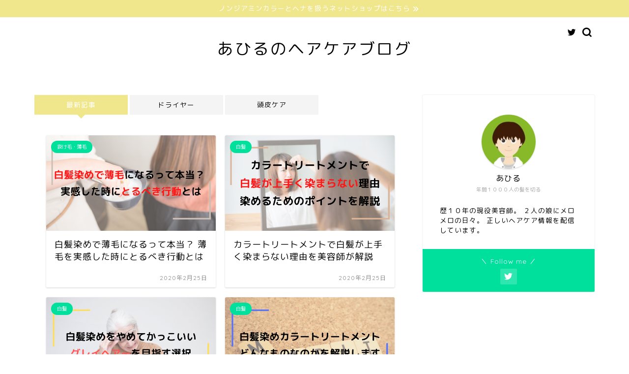

--- FILE ---
content_type: text/html; charset=UTF-8
request_url: https://ahiru-haircare.com/page/6/
body_size: 14449
content:
<!DOCTYPE html>
<html lang="ja">
<head prefix="og: http://ogp.me/ns# fb: http://ogp.me/ns/fb# article: http://ogp.me/ns/article#">
<meta charset="utf-8">
<meta http-equiv="X-UA-Compatible" content="IE=edge">
<meta name="viewport" content="width=device-width, initial-scale=1">
<!-- ここからOGP -->
<meta property="og:type" content="blog">
<meta property="og:title" content="ジアミンアレルギーの方に正しい事実を。ノンジアミンカラーでお悩み解決！｜髪や頭皮に関するお悩みを解決します">
<meta property="og:url" content="https://ahiru-haircare.com">
<meta property="og:description" content="当サイトではジアミンアレルギーに関する様々なお悩みを解決することが出来ます。染めることを諦めている方、アレルギーをく知りたい方はご訪問ください。
">
<meta property="og:image" content="https://ahiru-haircare.com/wp-content/uploads/2019/07/ahiru.001.jpeg">
<meta property="og:site_name" content="ジアミンアレルギーの方に正しい事実を。ノンジアミンカラーでお悩み解決！">
<meta property="fb:admins" content="">
<meta name="twitter:card" content="summary_large_image">
<meta name="twitter:site" content="@haircare_blog">
<!-- ここまでOGP --> 

<meta name="description" itemprop="description" content="当サイトではジアミンアレルギーに関する様々なお悩みを解決することが出来ます。染めることを諦めている方、アレルギーをく知りたい方はご訪問ください。
">

<title>ジアミンアレルギーの方に正しい事実を。ノンジアミンカラーでお悩み解決！｜髪や頭皮に関するお悩みを解決します</title>
<link rel='dns-prefetch' href='//ajax.googleapis.com' />
<link rel='dns-prefetch' href='//cdnjs.cloudflare.com' />
<link rel='dns-prefetch' href='//use.fontawesome.com' />
<link rel='dns-prefetch' href='//s.w.org' />
<link rel="alternate" type="application/rss+xml" title="ジアミンアレルギーの方に正しい事実を。ノンジアミンカラーでお悩み解決！ &raquo; フィード" href="https://ahiru-haircare.com/feed/" />
<link rel="alternate" type="application/rss+xml" title="ジアミンアレルギーの方に正しい事実を。ノンジアミンカラーでお悩み解決！ &raquo; コメントフィード" href="https://ahiru-haircare.com/comments/feed/" />
		<script type="text/javascript">
			window._wpemojiSettings = {"baseUrl":"https:\/\/s.w.org\/images\/core\/emoji\/12.0.0-1\/72x72\/","ext":".png","svgUrl":"https:\/\/s.w.org\/images\/core\/emoji\/12.0.0-1\/svg\/","svgExt":".svg","source":{"concatemoji":"https:\/\/ahiru-haircare.com\/wp-includes\/js\/wp-emoji-release.min.js?ver=5.2.21"}};
			!function(e,a,t){var n,r,o,i=a.createElement("canvas"),p=i.getContext&&i.getContext("2d");function s(e,t){var a=String.fromCharCode;p.clearRect(0,0,i.width,i.height),p.fillText(a.apply(this,e),0,0);e=i.toDataURL();return p.clearRect(0,0,i.width,i.height),p.fillText(a.apply(this,t),0,0),e===i.toDataURL()}function c(e){var t=a.createElement("script");t.src=e,t.defer=t.type="text/javascript",a.getElementsByTagName("head")[0].appendChild(t)}for(o=Array("flag","emoji"),t.supports={everything:!0,everythingExceptFlag:!0},r=0;r<o.length;r++)t.supports[o[r]]=function(e){if(!p||!p.fillText)return!1;switch(p.textBaseline="top",p.font="600 32px Arial",e){case"flag":return s([55356,56826,55356,56819],[55356,56826,8203,55356,56819])?!1:!s([55356,57332,56128,56423,56128,56418,56128,56421,56128,56430,56128,56423,56128,56447],[55356,57332,8203,56128,56423,8203,56128,56418,8203,56128,56421,8203,56128,56430,8203,56128,56423,8203,56128,56447]);case"emoji":return!s([55357,56424,55356,57342,8205,55358,56605,8205,55357,56424,55356,57340],[55357,56424,55356,57342,8203,55358,56605,8203,55357,56424,55356,57340])}return!1}(o[r]),t.supports.everything=t.supports.everything&&t.supports[o[r]],"flag"!==o[r]&&(t.supports.everythingExceptFlag=t.supports.everythingExceptFlag&&t.supports[o[r]]);t.supports.everythingExceptFlag=t.supports.everythingExceptFlag&&!t.supports.flag,t.DOMReady=!1,t.readyCallback=function(){t.DOMReady=!0},t.supports.everything||(n=function(){t.readyCallback()},a.addEventListener?(a.addEventListener("DOMContentLoaded",n,!1),e.addEventListener("load",n,!1)):(e.attachEvent("onload",n),a.attachEvent("onreadystatechange",function(){"complete"===a.readyState&&t.readyCallback()})),(n=t.source||{}).concatemoji?c(n.concatemoji):n.wpemoji&&n.twemoji&&(c(n.twemoji),c(n.wpemoji)))}(window,document,window._wpemojiSettings);
		</script>
		<!-- managing ads with Advanced Ads – https://wpadvancedads.com/ --><script>
					advanced_ads_ready=function(){var fns=[],listener,doc=typeof document==="object"&&document,hack=doc&&doc.documentElement.doScroll,domContentLoaded="DOMContentLoaded",loaded=doc&&(hack?/^loaded|^c/:/^loaded|^i|^c/).test(doc.readyState);if(!loaded&&doc){listener=function(){doc.removeEventListener(domContentLoaded,listener);window.removeEventListener("load",listener);loaded=1;while(listener=fns.shift())listener()};doc.addEventListener(domContentLoaded,listener);window.addEventListener("load",listener)}return function(fn){loaded?setTimeout(fn,0):fns.push(fn)}}();
			</script><style type="text/css">
img.wp-smiley,
img.emoji {
	display: inline !important;
	border: none !important;
	box-shadow: none !important;
	height: 1em !important;
	width: 1em !important;
	margin: 0 .07em !important;
	vertical-align: -0.1em !important;
	background: none !important;
	padding: 0 !important;
}
</style>
	<link rel='stylesheet' id='wp-block-library-css'  href='https://ahiru-haircare.com/wp-includes/css/dist/block-library/style.min.css?ver=5.2.21' type='text/css' media='all' />
<link rel='stylesheet' id='contact-form-7-css'  href='https://ahiru-haircare.com/wp-content/plugins/contact-form-7/includes/css/styles.css?ver=5.1.4' type='text/css' media='all' />
<link rel='stylesheet' id='yyi_rinker_stylesheet-css'  href='https://ahiru-haircare.com/wp-content/plugins/yyi-rinker/css/style.css?v=1.0.6&#038;ver=5.2.21' type='text/css' media='all' />
<link rel='stylesheet' id='theme-style-css'  href='https://ahiru-haircare.com/wp-content/themes/jin/style.css?ver=5.2.21' type='text/css' media='all' />
<link rel='stylesheet' id='fontawesome-style-css'  href='https://use.fontawesome.com/releases/v5.6.3/css/all.css?ver=5.2.21' type='text/css' media='all' />
<link rel='stylesheet' id='swiper-style-css'  href='https://cdnjs.cloudflare.com/ajax/libs/Swiper/4.0.7/css/swiper.min.css?ver=5.2.21' type='text/css' media='all' />
<script type='text/javascript' src='https://ajax.googleapis.com/ajax/libs/jquery/1.12.4/jquery.min.js?ver=5.2.21'></script>
<script type='text/javascript' src='https://ahiru-haircare.com/wp-content/plugins/yyi-rinker/js/event-tracking.js?v=1.0.6'></script>
<link rel='https://api.w.org/' href='https://ahiru-haircare.com/wp-json/' />
<script type="text/javascript" language="javascript">
    var vc_pid = "886025262";
</script><script type="text/javascript" src="//aml.valuecommerce.com/vcdal.js" async></script>	<style type="text/css">
		#wrapper{
							background-color: #ffffff;
				background-image: url();
					}
		.related-entry-headline-text span:before,
		#comment-title span:before,
		#reply-title span:before{
			background-color: #f0e68c;
			border-color: #f0e68c!important;
		}
		
		#breadcrumb:after,
		#page-top a{	
			background-color: #f0e68c;
		}
				footer{
			background-color: #f0e68c;
		}
		.footer-inner a,
		#copyright,
		#copyright-center{
			border-color: #000000!important;
			color: #000000!important;
		}
		#footer-widget-area
		{
			border-color: #000000!important;
		}
				.page-top-footer a{
			color: #f0e68c!important;
		}
				#breadcrumb ul li,
		#breadcrumb ul li a{
			color: #f0e68c!important;
		}
		
		body,
		a,
		a:link,
		a:visited,
		.my-profile,
		.widgettitle,
		.tabBtn-mag label{
			color: #000000;
		}
		a:hover{
			color: #00e09d;
		}
						.widget_nav_menu ul > li > a:before,
		.widget_categories ul > li > a:before,
		.widget_pages ul > li > a:before,
		.widget_recent_entries ul > li > a:before,
		.widget_archive ul > li > a:before,
		.widget_archive form:after,
		.widget_categories form:after,
		.widget_nav_menu ul > li > ul.sub-menu > li > a:before,
		.widget_categories ul > li > .children > li > a:before,
		.widget_pages ul > li > .children > li > a:before,
		.widget_nav_menu ul > li > ul.sub-menu > li > ul.sub-menu li > a:before,
		.widget_categories ul > li > .children > li > .children li > a:before,
		.widget_pages ul > li > .children > li > .children li > a:before{
			color: #f0e68c;
		}
		.widget_nav_menu ul .sub-menu .sub-menu li a:before{
			background-color: #000000!important;
		}
		footer .footer-widget,
		footer .footer-widget a,
		footer .footer-widget ul li,
		.footer-widget.widget_nav_menu ul > li > a:before,
		.footer-widget.widget_categories ul > li > a:before,
		.footer-widget.widget_recent_entries ul > li > a:before,
		.footer-widget.widget_pages ul > li > a:before,
		.footer-widget.widget_archive ul > li > a:before,
		footer .widget_tag_cloud .tagcloud a:before{
			color: #000000!important;
			border-color: #000000!important;
		}
		footer .footer-widget .widgettitle{
			color: #000000!important;
			border-color: #00e09d!important;
		}
		footer .widget_nav_menu ul .children .children li a:before,
		footer .widget_categories ul .children .children li a:before,
		footer .widget_nav_menu ul .sub-menu .sub-menu li a:before{
			background-color: #000000!important;
		}
		#drawernav a:hover,
		.post-list-title,
		#prev-next p,
		#toc_container .toc_list li a{
			color: #000000!important;
		}
		
		#header-box{
			background-color: #ffffff;
		}
												@media (min-width: 768px) {
			.top-image-meta{
				margin-top: calc(0px - 30px);
			}
		}
		@media (min-width: 1200px) {
			.top-image-meta{
				margin-top: calc(0px);
			}
		}
				.pickup-contents:before{
			background-color: #ffffff!important;
		}
		
		.main-image-text{
			color: #5e6c77;
		}
		.main-image-text-sub{
			color: #5e6c77;
		}
		
				@media (min-width: 481px) {
			#site-info{
				padding-top: 40px!important;
				padding-bottom: 40px!important;
			}
		}
		
		#site-info span a{
			color: #000000!important;
		}
		
				#headmenu .headsns .line a svg{
			fill: #000000!important;
		}
		#headmenu .headsns a,
		#headmenu{
			color: #000000!important;
			border-color:#000000!important;
		}
						.profile-follow .line-sns a svg{
			fill: #f0e68c!important;
		}
		.profile-follow .line-sns a:hover svg{
			fill: #00e09d!important;
		}
		.profile-follow a{
			color: #f0e68c!important;
			border-color:#f0e68c!important;
		}
		.profile-follow a:hover,
		#headmenu .headsns a:hover{
			color:#00e09d!important;
			border-color:#00e09d!important;
		}
				.search-box:hover{
			color:#00e09d!important;
			border-color:#00e09d!important;
		}
				#header #headmenu .headsns .line a:hover svg{
			fill:#00e09d!important;
		}
		.cps-icon-bar,
		#navtoggle:checked + .sp-menu-open .cps-icon-bar{
			background-color: #000000;
		}
		#nav-container{
			background-color: #f0e68c;
		}
		.menu-box .menu-item svg{
			fill:#000000;
		}
		#drawernav ul.menu-box > li > a,
		#drawernav2 ul.menu-box > li > a,
		#drawernav3 ul.menu-box > li > a,
		#drawernav4 ul.menu-box > li > a,
		#drawernav5 ul.menu-box > li > a,
		#drawernav ul.menu-box > li.menu-item-has-children:after,
		#drawernav2 ul.menu-box > li.menu-item-has-children:after,
		#drawernav3 ul.menu-box > li.menu-item-has-children:after,
		#drawernav4 ul.menu-box > li.menu-item-has-children:after,
		#drawernav5 ul.menu-box > li.menu-item-has-children:after{
			color: #000000!important;
		}
		#drawernav ul.menu-box li a,
		#drawernav2 ul.menu-box li a,
		#drawernav3 ul.menu-box li a,
		#drawernav4 ul.menu-box li a,
		#drawernav5 ul.menu-box li a{
			font-size: 14px!important;
		}
		#drawernav3 ul.menu-box > li{
			color: #000000!important;
		}
		#drawernav4 .menu-box > .menu-item > a:after,
		#drawernav3 .menu-box > .menu-item > a:after,
		#drawernav .menu-box > .menu-item > a:after{
			background-color: #000000!important;
		}
		#drawernav2 .menu-box > .menu-item:hover,
		#drawernav5 .menu-box > .menu-item:hover{
			border-top-color: #f0e68c!important;
		}
				.cps-info-bar a{
			background-color: #f0e68c!important;
		}
				@media (min-width: 768px) {
			.post-list-mag .post-list-item:not(:nth-child(2n)){
				margin-right: 2.6%;
			}
		}
				@media (min-width: 768px) {
			#tab-1:checked ~ .tabBtn-mag li [for="tab-1"]:after,
			#tab-2:checked ~ .tabBtn-mag li [for="tab-2"]:after,
			#tab-3:checked ~ .tabBtn-mag li [for="tab-3"]:after,
			#tab-4:checked ~ .tabBtn-mag li [for="tab-4"]:after{
				border-top-color: #f0e68c!important;
			}
			.tabBtn-mag label{
				border-bottom-color: #f0e68c!important;
			}
		}
		#tab-1:checked ~ .tabBtn-mag li [for="tab-1"],
		#tab-2:checked ~ .tabBtn-mag li [for="tab-2"],
		#tab-3:checked ~ .tabBtn-mag li [for="tab-3"],
		#tab-4:checked ~ .tabBtn-mag li [for="tab-4"],
		#prev-next a.next:after,
		#prev-next a.prev:after,
		.more-cat-button a:hover span:before{
			background-color: #f0e68c!important;
		}
		

		.swiper-slide .post-list-cat,
		.post-list-mag .post-list-cat,
		.post-list-mag3col .post-list-cat,
		.post-list-mag-sp1col .post-list-cat,
		.swiper-pagination-bullet-active,
		.pickup-cat,
		.post-list .post-list-cat,
		#breadcrumb .bcHome a:hover span:before,
		.popular-item:nth-child(1) .pop-num,
		.popular-item:nth-child(2) .pop-num,
		.popular-item:nth-child(3) .pop-num{
			background-color: #00e09d!important;
		}
		.sidebar-btn a,
		.profile-sns-menu{
			background-color: #00e09d!important;
		}
		.sp-sns-menu a,
		.pickup-contents-box a:hover .pickup-title{
			border-color: #f0e68c!important;
			color: #f0e68c!important;
		}
				.pickup-image:after{
			display: none;
		}
				.pro-line svg{
			fill: #f0e68c!important;
		}
		.cps-post-cat a,
		.meta-cat,
		.popular-cat{
			background-color: #00e09d!important;
			border-color: #00e09d!important;
		}
		.tagicon,
		.tag-box a,
		#toc_container .toc_list > li,
		#toc_container .toc_title{
			color: #f0e68c!important;
		}
		.widget_tag_cloud a::before{
			color: #000000!important;
		}
		.tag-box a,
		#toc_container:before{
			border-color: #f0e68c!important;
		}
		.cps-post-cat a:hover{
			color: #00e09d!important;
		}
		.pagination li:not([class*="current"]) a:hover,
		.widget_tag_cloud a:hover{
			background-color: #f0e68c!important;
		}
		.pagination li:not([class*="current"]) a:hover{
			opacity: 0.5!important;
		}
		.pagination li.current a{
			background-color: #f0e68c!important;
			border-color: #f0e68c!important;
		}
		.nextpage a:hover span {
			color: #f0e68c!important;
			border-color: #f0e68c!important;
		}
		.cta-content:before{
			background-color: #ffffff!important;
		}
		.cta-text,
		.info-title{
			color: #000000!important;
		}
		#footer-widget-area.footer_style1 .widgettitle{
			border-color: #00e09d!important;
		}
		.sidebar_style1 .widgettitle,
		.sidebar_style5 .widgettitle{
			border-color: #f0e68c!important;
		}
		.sidebar_style2 .widgettitle,
		.sidebar_style4 .widgettitle,
		.sidebar_style6 .widgettitle,
		#home-bottom-widget .widgettitle,
		#home-top-widget .widgettitle,
		#post-bottom-widget .widgettitle,
		#post-top-widget .widgettitle{
			background-color: #f0e68c!important;
		}
		#home-bottom-widget .widget_search .search-box input[type="submit"],
		#home-top-widget .widget_search .search-box input[type="submit"],
		#post-bottom-widget .widget_search .search-box input[type="submit"],
		#post-top-widget .widget_search .search-box input[type="submit"]{
			background-color: #00e09d!important;
		}
		
		.tn-logo-size{
			font-size: 240%!important;
		}
		@media (min-width: 481px) {
		.tn-logo-size img{
			width: calc(240%*0.5)!important;
		}
		}
		@media (min-width: 768px) {
		.tn-logo-size img{
			width: calc(240%*2.2)!important;
		}
		}
		@media (min-width: 1200px) {
		.tn-logo-size img{
			width: 240%!important;
		}
		}
		.sp-logo-size{
			font-size: 120%!important;
		}
		.sp-logo-size img{
			width: 120%!important;
		}
				.cps-post-main ul > li:before,
		.cps-post-main ol > li:before{
			background-color: #00e09d!important;
		}
		.profile-card .profile-title{
			background-color: #f0e68c!important;
		}
		.profile-card{
			border-color: #f0e68c!important;
		}
		.cps-post-main a{
			color:#0044cc;
		}
		.cps-post-main .marker{
			background: -webkit-linear-gradient( transparent 80%, #ffbcbc 0% ) ;
			background: linear-gradient( transparent 80%, #ffbcbc 0% ) ;
		}
		.cps-post-main .marker2{
			background: -webkit-linear-gradient( transparent 60%, #f4f3ab 0% ) ;
			background: linear-gradient( transparent 60%, #f4f3ab 0% ) ;
		}
		.cps-post-main .jic-sc{
			color:#e9546b;
		}
		
		
		.simple-box1{
			border-color:#fcc7e0!important;
		}
		.simple-box2{
			border-color:#f2bf7d!important;
		}
		.simple-box3{
			border-color:#68d6cb!important;
		}
		.simple-box4{
			border-color:#7badd8!important;
		}
		.simple-box4:before{
			background-color: #7badd8;
		}
		.simple-box5{
			border-color:#e896c7!important;
		}
		.simple-box5:before{
			background-color: #e896c7;
		}
		.simple-box6{
			background-color:#fffdef!important;
		}
		.simple-box7{
			border-color:#def1f9!important;
		}
		.simple-box7:before{
			background-color:#def1f9!important;
		}
		.simple-box8{
			border-color:#96ddc1!important;
		}
		.simple-box8:before{
			background-color:#96ddc1!important;
		}
		.simple-box9:before{
			background-color:#e1c0e8!important;
		}
				.simple-box9:after{
			border-color:#e1c0e8 #e1c0e8 #fff #fff!important;
		}
				
		.kaisetsu-box1:before,
		.kaisetsu-box1-title{
			background-color:#ffb49e!important;
		}
		.kaisetsu-box2{
			border-color:#68d6cb!important;
		}
		.kaisetsu-box2-title{
			background-color:#68d6cb!important;
		}
		.kaisetsu-box4{
			border-color:#ea91a9!important;
		}
		.kaisetsu-box4-title{
			background-color:#ea91a9!important;
		}
		.kaisetsu-box5:before{
			background-color:#57b3ba!important;
		}
		.kaisetsu-box5-title{
			background-color:#57b3ba!important;
		}
		
		.concept-box1{
			border-color:#85db8f!important;
		}
		.concept-box1:after{
			background-color:#85db8f!important;
		}
		.concept-box1:before{
			content:"ポイント"!important;
			color:#85db8f!important;
		}
		.concept-box2{
			border-color:#f7cf6a!important;
		}
		.concept-box2:after{
			background-color:#f7cf6a!important;
		}
		.concept-box2:before{
			content:"注意点"!important;
			color:#f7cf6a!important;
		}
		.concept-box3{
			border-color:#86cee8!important;
		}
		.concept-box3:after{
			background-color:#86cee8!important;
		}
		.concept-box3:before{
			content:"良い例"!important;
			color:#86cee8!important;
		}
		.concept-box4{
			border-color:#ed8989!important;
		}
		.concept-box4:after{
			background-color:#ed8989!important;
		}
		.concept-box4:before{
			content:"悪い例"!important;
			color:#ed8989!important;
		}
		.concept-box5{
			border-color:#9e9e9e!important;
		}
		.concept-box5:after{
			background-color:#9e9e9e!important;
		}
		.concept-box5:before{
			content:"参考"!important;
			color:#9e9e9e!important;
		}
		.concept-box6{
			border-color:#8eaced!important;
		}
		.concept-box6:after{
			background-color:#8eaced!important;
		}
		.concept-box6:before{
			content:"メモ"!important;
			color:#8eaced!important;
		}
		
		.innerlink-box1,
		.blog-card{
			border-color:#68d6cb!important;
		}
		.innerlink-box1-title{
			background-color:#68d6cb!important;
			border-color:#68d6cb!important;
		}
		.innerlink-box1:before,
		.blog-card-hl-box{
			background-color:#68d6cb!important;
		}
				
		.jin-ac-box01-title::after{
			color: #f0e68c;
		}
		
		.color-button01 a,
		.color-button01 a:hover,
		.color-button01:before{
			background-color: #ff7fa1!important;
		}
		.top-image-btn-color a,
		.top-image-btn-color a:hover,
		.top-image-btn-color:before{
			background-color: #ffcd44!important;
		}
		.color-button02 a,
		.color-button02 a:hover,
		.color-button02:before{
			background-color: #68d6cb!important;
		}
		
		.color-button01-big a,
		.color-button01-big a:hover,
		.color-button01-big:before{
			background-color: #68d6cb!important;
		}
		.color-button01-big a,
		.color-button01-big:before{
			border-radius: 5px!important;
		}
		.color-button01-big a{
			padding-top: 20px!important;
			padding-bottom: 20px!important;
		}
		
		.color-button02-big a,
		.color-button02-big a:hover,
		.color-button02-big:before{
			background-color: #ffca89!important;
		}
		.color-button02-big a,
		.color-button02-big:before{
			border-radius: 40px!important;
		}
		.color-button02-big a{
			padding-top: 20px!important;
			padding-bottom: 20px!important;
		}
				.color-button01-big{
			width: 75%!important;
		}
		.color-button02-big{
			width: 75%!important;
		}
				
		
					.top-image-btn-color a:hover,
			.color-button01 a:hover,
			.color-button02 a:hover,
			.color-button01-big a:hover,
			.color-button02-big a:hover{
				opacity: 1;
			}
				
		.h2-style01 h2,
		.h2-style02 h2:before,
		.h2-style03 h2,
		.h2-style04 h2:before,
		.h2-style05 h2,
		.h2-style07 h2:before,
		.h2-style07 h2:after,
		.h3-style03 h3:before,
		.h3-style02 h3:before,
		.h3-style05 h3:before,
		.h3-style07 h3:before,
		.h2-style08 h2:after,
		.h2-style10 h2:before,
		.h2-style10 h2:after,
		.h3-style02 h3:after,
		.h4-style02 h4:before{
			background-color: #f0e68c!important;
		}
		.h3-style01 h3,
		.h3-style04 h3,
		.h3-style05 h3,
		.h3-style06 h3,
		.h4-style01 h4,
		.h2-style02 h2,
		.h2-style08 h2,
		.h2-style08 h2:before,
		.h2-style09 h2,
		.h4-style03 h4{
			border-color: #f0e68c!important;
		}
		.h2-style05 h2:before{
			border-top-color: #f0e68c!important;
		}
		.h2-style06 h2:before,
		.sidebar_style3 .widgettitle:after{
			background-image: linear-gradient(
				-45deg,
				transparent 25%,
				#f0e68c 25%,
				#f0e68c 50%,
				transparent 50%,
				transparent 75%,
				#f0e68c 75%,
				#f0e68c			);
		}
				.jin-h2-icons.h2-style02 h2 .jic:before,
		.jin-h2-icons.h2-style04 h2 .jic:before,
		.jin-h2-icons.h2-style06 h2 .jic:before,
		.jin-h2-icons.h2-style07 h2 .jic:before,
		.jin-h2-icons.h2-style08 h2 .jic:before,
		.jin-h2-icons.h2-style09 h2 .jic:before,
		.jin-h2-icons.h2-style10 h2 .jic:before,
		.jin-h3-icons.h3-style01 h3 .jic:before,
		.jin-h3-icons.h3-style02 h3 .jic:before,
		.jin-h3-icons.h3-style03 h3 .jic:before,
		.jin-h3-icons.h3-style04 h3 .jic:before,
		.jin-h3-icons.h3-style05 h3 .jic:before,
		.jin-h3-icons.h3-style06 h3 .jic:before,
		.jin-h3-icons.h3-style07 h3 .jic:before,
		.jin-h4-icons.h4-style01 h4 .jic:before,
		.jin-h4-icons.h4-style02 h4 .jic:before,
		.jin-h4-icons.h4-style03 h4 .jic:before,
		.jin-h4-icons.h4-style04 h4 .jic:before{
			color:#f0e68c;
		}
		
		@media all and (-ms-high-contrast:none){
			*::-ms-backdrop, .color-button01:before,
			.color-button02:before,
			.color-button01-big:before,
			.color-button02-big:before{
				background-color: #595857!important;
			}
		}
		
		.jin-lp-h2 h2,
		.jin-lp-h2 h2{
			background-color: transparent!important;
			border-color: transparent!important;
			color: #000000!important;
		}
		.jincolumn-h3style2{
			border-color:#f0e68c!important;
		}
		.jinlph2-style1 h2:first-letter{
			color:#f0e68c!important;
		}
		.jinlph2-style2 h2,
		.jinlph2-style3 h2{
			border-color:#f0e68c!important;
		}
		.jin-photo-title .jin-fusen1-down,
		.jin-photo-title .jin-fusen1-even,
		.jin-photo-title .jin-fusen1-up{
			border-left-color:#f0e68c;
		}
		.jin-photo-title .jin-fusen2,
		.jin-photo-title .jin-fusen3{
			background-color:#f0e68c;
		}
		.jin-photo-title .jin-fusen2:before,
		.jin-photo-title .jin-fusen3:before {
			border-top-color: #f0e68c;
		}
		.has-huge-font-size{
			font-size:42px!important;
		}
		.has-large-font-size{
			font-size:36px!important;
		}
		.has-medium-font-size{
			font-size:20px!important;
		}
		.has-normal-font-size{
			font-size:16px!important;
		}
		.has-small-font-size{
			font-size:13px!important;
		}
		
		
	</style>
<link rel="prev" href="https://ahiru-haircare.com/page/5/" />
<link rel="next" href="https://ahiru-haircare.com/page/7/" />
<link rel="icon" href="https://ahiru-haircare.com/wp-content/uploads/2019/08/cropped-publicdomainq-0006250qsbzwj-1-32x32.png" sizes="32x32" />
<link rel="icon" href="https://ahiru-haircare.com/wp-content/uploads/2019/08/cropped-publicdomainq-0006250qsbzwj-1-192x192.png" sizes="192x192" />
<link rel="apple-touch-icon-precomposed" href="https://ahiru-haircare.com/wp-content/uploads/2019/08/cropped-publicdomainq-0006250qsbzwj-1-180x180.png" />
<meta name="msapplication-TileImage" content="https://ahiru-haircare.com/wp-content/uploads/2019/08/cropped-publicdomainq-0006250qsbzwj-1-270x270.png" />
		<style type="text/css" id="wp-custom-css">
			.proflink a{
	display:block;
	text-align:center;
	padding:7px 10px;
	background:#ff7fa1;/*カラーは変更*/
	width:50%;
	margin:0 auto;
	margin-top:20px;
	border-radius:20px;
	border:3px double #fff;
	font-size:0.65rem;
	color:#fff;
}
.proflink a:hover{
		opacity:0.75;
}

/*スマホ トップの文字調整*/
@media (max-width: 767px) {
.post-list.basicstyle .post-list-item .post-list-inner .post-list-meta .post-list-title {
font-size: 16px;
line-height: 2.5;
}
}		</style>
			
<!--カエレバCSS-->
<!--アプリーチCSS-->

<script async src="https://pagead2.googlesyndication.com/pagead/js/adsbygoogle.js"></script>
<script>
     (adsbygoogle = window.adsbygoogle || []).push({
          google_ad_client: "ca-pub-9801442451701423",
          enable_page_level_ads: true
     });
</script>
</head>
<body class="home blog paged paged-6" id="rm-style">
<div id="wrapper">

		
	<div id="scroll-content" class="animate-off">
	
		<!--ヘッダー-->

									<div class="cps-info-bar animate-off">
			<a href="https://safebeau.thebase.in/" target="_self"><span>ノンジアミンカラーとヘナを扱うネットショップはこちら</span></a>
		</div>
		
<div id="header-box" class="tn_on header-box animate-off">
	<div id="header" class="header-type2 header animate-off">
		
		<div id="site-info" class="ef">
												<span class="tn-logo-size"><a href='https://ahiru-haircare.com/' title='ジアミンアレルギーの方に正しい事実を。ノンジアミンカラーでお悩み解決！' rel='home'>あひるのヘアケアブログ</a></span>
									</div>

	
				<div id="headmenu">
			<span class="headsns tn_sns_on">
									<span class="twitter"><a href="https://twitter.com/haircare_blog"><i class="jic-type jin-ifont-twitter" aria-hidden="true"></i></a></span>
																	
									

			</span>
			<span class="headsearch tn_search_on">
				<form class="search-box" role="search" method="get" id="searchform" action="https://ahiru-haircare.com/">
	<input type="search" placeholder="" class="text search-text" value="" name="s" id="s">
	<input type="submit" id="searchsubmit" value="&#xe931;">
</form>
			</span>
		</div>
		
	</div>
	
		
</div>

		
		
		<!--ヘッダー-->

		<div class="clearfix"></div>

			
											
		
	<div id="contents">

		<!--メインコンテンツ-->
		
				
			<main id="main-contents" class="main-contents animate-off" itemscope itemtype="https://schema.org/Blog">
				
				
										<div class="toppost-list-box">
				<input type="radio" name="switch" id="tab-1" checked>
		<input type="radio" name="switch" id="tab-2">
		<input type="radio" name="switch" id="tab-3">
		<input type="radio" name="switch" id="tab-4">
		<input type="radio" name="switch" id="tab-5">

		<ul class="tabBtn-mag">
			<li><label for="tab-1">最新記事</label></li>
									<li><label for="tab-2">ドライヤー</label></li>
												<li><label for="tab-3">頭皮ケア</label></li>
								</ul>
		<div class="toppost-list-box-inner">
						<div class="post-list-mag autoheight">
						

													

<article class="post-list-item" itemscope itemtype="https://schema.org/BlogPosting">
	<a class="post-list-link" rel="bookmark" href="https://ahiru-haircare.com/light-hair-with-gray-hair-dye/" itemprop='mainEntityOfPage'>
		<div class="post-list-inner">
			<div class="post-list-thumb" itemprop="image" itemscope itemtype="https://schema.org/ImageObject">
															<img src="https://ahiru-haircare.com/wp-content/uploads/2020/02/彼女へのプレゼントに-シャンプーを送ろう-2-640x360.png" class="attachment-small_size size-small_size wp-post-image" alt="白髪染めで薄毛になるって本当？ 薄毛を実感した時にとるべき行動とは" width ="368" height ="207" srcset="https://ahiru-haircare.com/wp-content/uploads/2020/02/彼女へのプレゼントに-シャンプーを送ろう-2-640x360.png 640w, https://ahiru-haircare.com/wp-content/uploads/2020/02/彼女へのプレゼントに-シャンプーを送ろう-2-320x180.png 320w" sizes="(max-width: 640px) 100vw, 640px" />						<meta itemprop="url" content="https://ahiru-haircare.com/wp-content/uploads/2020/02/彼女へのプレゼントに-シャンプーを送ろう-2-640x360.png">
						<meta itemprop="width" content="640">
						<meta itemprop="height" content="360">
												</div>
			<div class="post-list-meta vcard">
								<span class="post-list-cat category-%e6%8a%9c%e3%81%91%e6%af%9b%e3%83%bb%e8%96%84%e6%af%9b" style="background-color:!important;" itemprop="keywords">抜け毛・薄毛</span>
				
				<h2 class="post-list-title entry-title" itemprop="headline">白髪染めで薄毛になるって本当？ 薄毛を実感した時にとるべき行動とは</h2>

									<span class="post-list-date date updated ef" itemprop="datePublished dateModified" datetime="2020-02-25" content="2020-02-25">2020年2月25日</span>
				
				<span class="writer fn" itemprop="author" itemscope itemtype="https://schema.org/Person"><span itemprop="name">writer</span></span>

				<div class="post-list-publisher" itemprop="publisher" itemscope itemtype="https://schema.org/Organization">
					<span itemprop="logo" itemscope itemtype="https://schema.org/ImageObject">
						<span itemprop="url"></span>
					</span>
					<span itemprop="name">ジアミンアレルギーの方に正しい事実を。ノンジアミンカラーでお悩み解決！</span>
				</div>
			</div>
		</div>
	</a>
</article>


<article class="post-list-item" itemscope itemtype="https://schema.org/BlogPosting">
	<a class="post-list-link" rel="bookmark" href="https://ahiru-haircare.com/color-treatment-does-not-stain/" itemprop='mainEntityOfPage'>
		<div class="post-list-inner">
			<div class="post-list-thumb" itemprop="image" itemscope itemtype="https://schema.org/ImageObject">
															<img src="https://ahiru-haircare.com/wp-content/uploads/2020/02/彼女へのプレゼントに-シャンプーを送ろう-53-640x360.png" class="attachment-small_size size-small_size wp-post-image" alt="カラートリートメントで白髪が上手く染まらない理由を美容師が解説" width ="368" height ="207" srcset="https://ahiru-haircare.com/wp-content/uploads/2020/02/彼女へのプレゼントに-シャンプーを送ろう-53-640x360.png 640w, https://ahiru-haircare.com/wp-content/uploads/2020/02/彼女へのプレゼントに-シャンプーを送ろう-53-320x180.png 320w" sizes="(max-width: 640px) 100vw, 640px" />						<meta itemprop="url" content="https://ahiru-haircare.com/wp-content/uploads/2020/02/彼女へのプレゼントに-シャンプーを送ろう-53-640x360.png">
						<meta itemprop="width" content="640">
						<meta itemprop="height" content="360">
												</div>
			<div class="post-list-meta vcard">
								<span class="post-list-cat category-%e7%99%bd%e9%ab%aa" style="background-color:!important;" itemprop="keywords">白髪</span>
				
				<h2 class="post-list-title entry-title" itemprop="headline">カラートリートメントで白髪が上手く染まらない理由を美容師が解説</h2>

									<span class="post-list-date date updated ef" itemprop="datePublished dateModified" datetime="2020-02-25" content="2020-02-25">2020年2月25日</span>
				
				<span class="writer fn" itemprop="author" itemscope itemtype="https://schema.org/Person"><span itemprop="name">ahiru</span></span>

				<div class="post-list-publisher" itemprop="publisher" itemscope itemtype="https://schema.org/Organization">
					<span itemprop="logo" itemscope itemtype="https://schema.org/ImageObject">
						<span itemprop="url"></span>
					</span>
					<span itemprop="name">ジアミンアレルギーの方に正しい事実を。ノンジアミンカラーでお悩み解決！</span>
				</div>
			</div>
		</div>
	</a>
</article>


<article class="post-list-item" itemscope itemtype="https://schema.org/BlogPosting">
	<a class="post-list-link" rel="bookmark" href="https://ahiru-haircare.com/gray-hair/" itemprop='mainEntityOfPage'>
		<div class="post-list-inner">
			<div class="post-list-thumb" itemprop="image" itemscope itemtype="https://schema.org/ImageObject">
															<img src="https://ahiru-haircare.com/wp-content/uploads/2020/02/彼女へのプレゼントに-シャンプーを送ろう-14-640x360.png" class="attachment-small_size size-small_size wp-post-image" alt="40代女性が白髪染めをやめてかっこいいグレイヘアーを目指す選択" width ="368" height ="207" srcset="https://ahiru-haircare.com/wp-content/uploads/2020/02/彼女へのプレゼントに-シャンプーを送ろう-14-640x360.png 640w, https://ahiru-haircare.com/wp-content/uploads/2020/02/彼女へのプレゼントに-シャンプーを送ろう-14-320x180.png 320w" sizes="(max-width: 640px) 100vw, 640px" />						<meta itemprop="url" content="https://ahiru-haircare.com/wp-content/uploads/2020/02/彼女へのプレゼントに-シャンプーを送ろう-14-640x360.png">
						<meta itemprop="width" content="640">
						<meta itemprop="height" content="360">
												</div>
			<div class="post-list-meta vcard">
								<span class="post-list-cat category-%e7%99%bd%e9%ab%aa" style="background-color:!important;" itemprop="keywords">白髪</span>
				
				<h2 class="post-list-title entry-title" itemprop="headline">40代女性が白髪染めをやめてかっこいいグレイヘアーを目指す選択</h2>

									<span class="post-list-date date updated ef" itemprop="datePublished dateModified" datetime="2020-02-15" content="2020-02-15">2020年2月15日</span>
				
				<span class="writer fn" itemprop="author" itemscope itemtype="https://schema.org/Person"><span itemprop="name">writer</span></span>

				<div class="post-list-publisher" itemprop="publisher" itemscope itemtype="https://schema.org/Organization">
					<span itemprop="logo" itemscope itemtype="https://schema.org/ImageObject">
						<span itemprop="url"></span>
					</span>
					<span itemprop="name">ジアミンアレルギーの方に正しい事実を。ノンジアミンカラーでお悩み解決！</span>
				</div>
			</div>
		</div>
	</a>
</article>


<article class="post-list-item" itemscope itemtype="https://schema.org/BlogPosting">
	<a class="post-list-link" rel="bookmark" href="https://ahiru-haircare.com/white-hair-dyeing-color-treatment/" itemprop='mainEntityOfPage'>
		<div class="post-list-inner">
			<div class="post-list-thumb" itemprop="image" itemscope itemtype="https://schema.org/ImageObject">
															<img src="https://ahiru-haircare.com/wp-content/uploads/2020/02/彼女へのプレゼントに-シャンプーを送ろう-13-640x360.png" class="attachment-small_size size-small_size wp-post-image" alt="" width ="368" height ="207" srcset="https://ahiru-haircare.com/wp-content/uploads/2020/02/彼女へのプレゼントに-シャンプーを送ろう-13-640x360.png 640w, https://ahiru-haircare.com/wp-content/uploads/2020/02/彼女へのプレゼントに-シャンプーを送ろう-13-320x180.png 320w" sizes="(max-width: 640px) 100vw, 640px" />						<meta itemprop="url" content="https://ahiru-haircare.com/wp-content/uploads/2020/02/彼女へのプレゼントに-シャンプーを送ろう-13-640x360.png">
						<meta itemprop="width" content="640">
						<meta itemprop="height" content="360">
												</div>
			<div class="post-list-meta vcard">
								<span class="post-list-cat category-%e7%99%bd%e9%ab%aa" style="background-color:!important;" itemprop="keywords">白髪</span>
				
				<h2 class="post-list-title entry-title" itemprop="headline">ドラッグストアで購入できる白髪染めカラートリートメントとは？</h2>

									<span class="post-list-date date updated ef" itemprop="datePublished dateModified" datetime="2020-02-15" content="2020-02-15">2020年2月15日</span>
				
				<span class="writer fn" itemprop="author" itemscope itemtype="https://schema.org/Person"><span itemprop="name">ahiru</span></span>

				<div class="post-list-publisher" itemprop="publisher" itemscope itemtype="https://schema.org/Organization">
					<span itemprop="logo" itemscope itemtype="https://schema.org/ImageObject">
						<span itemprop="url"></span>
					</span>
					<span itemprop="name">ジアミンアレルギーの方に正しい事実を。ノンジアミンカラーでお悩み解決！</span>
				</div>
			</div>
		</div>
	</a>
</article>


<article class="post-list-item" itemscope itemtype="https://schema.org/BlogPosting">
	<a class="post-list-link" rel="bookmark" href="https://ahiru-haircare.com/gray-hair-dyeing-highlight/" itemprop='mainEntityOfPage'>
		<div class="post-list-inner">
			<div class="post-list-thumb" itemprop="image" itemscope itemtype="https://schema.org/ImageObject">
															<img src="https://ahiru-haircare.com/wp-content/uploads/2020/02/彼女へのプレゼントに-シャンプーを送ろう-12-640x360.png" class="attachment-small_size size-small_size wp-post-image" alt="白髪染め×ハイライトで自然な仕上がりに！白髪を明るく染めるコツとは" width ="368" height ="207" srcset="https://ahiru-haircare.com/wp-content/uploads/2020/02/彼女へのプレゼントに-シャンプーを送ろう-12-640x360.png 640w, https://ahiru-haircare.com/wp-content/uploads/2020/02/彼女へのプレゼントに-シャンプーを送ろう-12-320x180.png 320w" sizes="(max-width: 640px) 100vw, 640px" />						<meta itemprop="url" content="https://ahiru-haircare.com/wp-content/uploads/2020/02/彼女へのプレゼントに-シャンプーを送ろう-12-640x360.png">
						<meta itemprop="width" content="640">
						<meta itemprop="height" content="360">
												</div>
			<div class="post-list-meta vcard">
								<span class="post-list-cat category-%e7%99%bd%e9%ab%aa" style="background-color:!important;" itemprop="keywords">白髪</span>
				
				<h2 class="post-list-title entry-title" itemprop="headline">白髪染め×ハイライトで自然な仕上がりに！白髪を明るく染めるコツとは</h2>

									<span class="post-list-date date updated ef" itemprop="datePublished dateModified" datetime="2020-02-15" content="2020-02-15">2020年2月15日</span>
				
				<span class="writer fn" itemprop="author" itemscope itemtype="https://schema.org/Person"><span itemprop="name">ahiru</span></span>

				<div class="post-list-publisher" itemprop="publisher" itemscope itemtype="https://schema.org/Organization">
					<span itemprop="logo" itemscope itemtype="https://schema.org/ImageObject">
						<span itemprop="url"></span>
					</span>
					<span itemprop="name">ジアミンアレルギーの方に正しい事実を。ノンジアミンカラーでお悩み解決！</span>
				</div>
			</div>
		</div>
	</a>
</article>


<article class="post-list-item" itemscope itemtype="https://schema.org/BlogPosting">
	<a class="post-list-link" rel="bookmark" href="https://ahiru-haircare.com/rerise/" itemprop='mainEntityOfPage'>
		<div class="post-list-inner">
			<div class="post-list-thumb" itemprop="image" itemscope itemtype="https://schema.org/ImageObject">
															<img src="https://ahiru-haircare.com/wp-content/themes/jin/img/noimg480.png" width="368" height="207" alt="no image" />
						<meta itemprop="url" content="https://ahiru-haircare.com/wp-content/themes/jin/img/noimg320.png">
						<meta itemprop="width" content="480">
						<meta itemprop="height" content="270">
												</div>
			<div class="post-list-meta vcard">
								<span class="post-list-cat category-%e7%99%bd%e9%ab%aa" style="background-color:!important;" itemprop="keywords">白髪</span>
				
				<h2 class="post-list-title entry-title" itemprop="headline">『口コミで高評価の白髪染め「花王／Reriseリライズ」とは？』</h2>

									<span class="post-list-date date updated ef" itemprop="datePublished dateModified" datetime="2020-02-10" content="2020-02-10">2020年2月10日</span>
				
				<span class="writer fn" itemprop="author" itemscope itemtype="https://schema.org/Person"><span itemprop="name">ahiru</span></span>

				<div class="post-list-publisher" itemprop="publisher" itemscope itemtype="https://schema.org/Organization">
					<span itemprop="logo" itemscope itemtype="https://schema.org/ImageObject">
						<span itemprop="url"></span>
					</span>
					<span itemprop="name">ジアミンアレルギーの方に正しい事実を。ノンジアミンカラーでお悩み解決！</span>
				</div>
			</div>
		</div>
	</a>
</article>


<article class="post-list-item" itemscope itemtype="https://schema.org/BlogPosting">
	<a class="post-list-link" rel="bookmark" href="https://ahiru-haircare.com/perm-and-hair-dye-order/" itemprop='mainEntityOfPage'>
		<div class="post-list-inner">
			<div class="post-list-thumb" itemprop="image" itemscope itemtype="https://schema.org/ImageObject">
															<img src="https://ahiru-haircare.com/wp-content/uploads/2020/02/彼女へのプレゼントに-シャンプーを送ろう-5-640x360.png" class="attachment-small_size size-small_size wp-post-image" alt="パーマと白髪染めはどちらが先？正しい順番でダメージを最小限に抑える" width ="368" height ="207" srcset="https://ahiru-haircare.com/wp-content/uploads/2020/02/彼女へのプレゼントに-シャンプーを送ろう-5-640x360.png 640w, https://ahiru-haircare.com/wp-content/uploads/2020/02/彼女へのプレゼントに-シャンプーを送ろう-5-320x180.png 320w" sizes="(max-width: 640px) 100vw, 640px" />						<meta itemprop="url" content="https://ahiru-haircare.com/wp-content/uploads/2020/02/彼女へのプレゼントに-シャンプーを送ろう-5-640x360.png">
						<meta itemprop="width" content="640">
						<meta itemprop="height" content="360">
												</div>
			<div class="post-list-meta vcard">
								<span class="post-list-cat category-%e7%99%bd%e9%ab%aa" style="background-color:!important;" itemprop="keywords">白髪</span>
				
				<h2 class="post-list-title entry-title" itemprop="headline">パーマと白髪染めはどちらが先？正しい順番でダメージを最小限に抑える</h2>

									<span class="post-list-date date updated ef" itemprop="datePublished dateModified" datetime="2020-02-08" content="2020-02-08">2020年2月8日</span>
				
				<span class="writer fn" itemprop="author" itemscope itemtype="https://schema.org/Person"><span itemprop="name">writer</span></span>

				<div class="post-list-publisher" itemprop="publisher" itemscope itemtype="https://schema.org/Organization">
					<span itemprop="logo" itemscope itemtype="https://schema.org/ImageObject">
						<span itemprop="url"></span>
					</span>
					<span itemprop="name">ジアミンアレルギーの方に正しい事実を。ノンジアミンカラーでお悩み解決！</span>
				</div>
			</div>
		</div>
	</a>
</article>


<article class="post-list-item" itemscope itemtype="https://schema.org/BlogPosting">
	<a class="post-list-link" rel="bookmark" href="https://ahiru-haircare.com/hair-dye-at-a-hair-salon/" itemprop='mainEntityOfPage'>
		<div class="post-list-inner">
			<div class="post-list-thumb" itemprop="image" itemscope itemtype="https://schema.org/ImageObject">
															<img src="https://ahiru-haircare.com/wp-content/uploads/2020/02/彼女へのプレゼントに-シャンプーを送ろう-4-640x360.png" class="attachment-small_size size-small_size wp-post-image" alt="白髪染めを美容院で行う『メリット&amp;デメリット』を現役美容師が解説" width ="368" height ="207" srcset="https://ahiru-haircare.com/wp-content/uploads/2020/02/彼女へのプレゼントに-シャンプーを送ろう-4-640x360.png 640w, https://ahiru-haircare.com/wp-content/uploads/2020/02/彼女へのプレゼントに-シャンプーを送ろう-4-320x180.png 320w" sizes="(max-width: 640px) 100vw, 640px" />						<meta itemprop="url" content="https://ahiru-haircare.com/wp-content/uploads/2020/02/彼女へのプレゼントに-シャンプーを送ろう-4-640x360.png">
						<meta itemprop="width" content="640">
						<meta itemprop="height" content="360">
												</div>
			<div class="post-list-meta vcard">
								<span class="post-list-cat category-%e7%99%bd%e9%ab%aa" style="background-color:!important;" itemprop="keywords">白髪</span>
				
				<h2 class="post-list-title entry-title" itemprop="headline">白髪染めを美容院で行う『メリット&デメリット』を現役美容師が解説</h2>

									<span class="post-list-date date updated ef" itemprop="datePublished dateModified" datetime="2020-02-06" content="2020-02-06">2020年2月6日</span>
				
				<span class="writer fn" itemprop="author" itemscope itemtype="https://schema.org/Person"><span itemprop="name">ahiru</span></span>

				<div class="post-list-publisher" itemprop="publisher" itemscope itemtype="https://schema.org/Organization">
					<span itemprop="logo" itemscope itemtype="https://schema.org/ImageObject">
						<span itemprop="url"></span>
					</span>
					<span itemprop="name">ジアミンアレルギーの方に正しい事実を。ノンジアミンカラーでお悩み解決！</span>
				</div>
			</div>
		</div>
	</a>
</article>


<article class="post-list-item" itemscope itemtype="https://schema.org/BlogPosting">
	<a class="post-list-link" rel="bookmark" href="https://ahiru-haircare.com/causes-of-gray-hair/" itemprop='mainEntityOfPage'>
		<div class="post-list-inner">
			<div class="post-list-thumb" itemprop="image" itemscope itemtype="https://schema.org/ImageObject">
															<img src="https://ahiru-haircare.com/wp-content/uploads/2020/02/白髪になる原因と予防できる対策-640x360.png" class="attachment-small_size size-small_size wp-post-image" alt="【なぜ増える？】白髪になる原因と予防できる対策を解説します" width ="368" height ="207" srcset="https://ahiru-haircare.com/wp-content/uploads/2020/02/白髪になる原因と予防できる対策-640x360.png 640w, https://ahiru-haircare.com/wp-content/uploads/2020/02/白髪になる原因と予防できる対策-300x169.png 300w, https://ahiru-haircare.com/wp-content/uploads/2020/02/白髪になる原因と予防できる対策-320x180.png 320w, https://ahiru-haircare.com/wp-content/uploads/2020/02/白髪になる原因と予防できる対策.png 760w" sizes="(max-width: 640px) 100vw, 640px" />						<meta itemprop="url" content="https://ahiru-haircare.com/wp-content/uploads/2020/02/白髪になる原因と予防できる対策-640x360.png">
						<meta itemprop="width" content="640">
						<meta itemprop="height" content="360">
												</div>
			<div class="post-list-meta vcard">
								<span class="post-list-cat category-%e7%99%bd%e9%ab%aa" style="background-color:!important;" itemprop="keywords">白髪</span>
				
				<h2 class="post-list-title entry-title" itemprop="headline">【なぜ増える？】白髪になる原因と予防できる対策を解説します</h2>

									<span class="post-list-date date updated ef" itemprop="datePublished dateModified" datetime="2020-02-06" content="2020-02-06">2020年2月6日</span>
				
				<span class="writer fn" itemprop="author" itemscope itemtype="https://schema.org/Person"><span itemprop="name">ahiru</span></span>

				<div class="post-list-publisher" itemprop="publisher" itemscope itemtype="https://schema.org/Organization">
					<span itemprop="logo" itemscope itemtype="https://schema.org/ImageObject">
						<span itemprop="url"></span>
					</span>
					<span itemprop="name">ジアミンアレルギーの方に正しい事実を。ノンジアミンカラーでお悩み解決！</span>
				</div>
			</div>
		</div>
	</a>
</article>


<article class="post-list-item" itemscope itemtype="https://schema.org/BlogPosting">
	<a class="post-list-link" rel="bookmark" href="https://ahiru-haircare.com/start-dyeing-gray-hair/" itemprop='mainEntityOfPage'>
		<div class="post-list-inner">
			<div class="post-list-thumb" itemprop="image" itemscope itemtype="https://schema.org/ImageObject">
															<img src="https://ahiru-haircare.com/wp-content/uploads/2020/02/彼女へのプレゼントに-シャンプーを送ろう-1-640x360.png" class="attachment-small_size size-small_size wp-post-image" alt="『白髪染めはいつから始めれば良いの？』正しいタイミングを解説します" width ="368" height ="207" srcset="https://ahiru-haircare.com/wp-content/uploads/2020/02/彼女へのプレゼントに-シャンプーを送ろう-1-640x360.png 640w, https://ahiru-haircare.com/wp-content/uploads/2020/02/彼女へのプレゼントに-シャンプーを送ろう-1-320x180.png 320w" sizes="(max-width: 640px) 100vw, 640px" />						<meta itemprop="url" content="https://ahiru-haircare.com/wp-content/uploads/2020/02/彼女へのプレゼントに-シャンプーを送ろう-1-640x360.png">
						<meta itemprop="width" content="640">
						<meta itemprop="height" content="360">
												</div>
			<div class="post-list-meta vcard">
								<span class="post-list-cat category-%e7%99%bd%e9%ab%aa" style="background-color:!important;" itemprop="keywords">白髪</span>
				
				<h2 class="post-list-title entry-title" itemprop="headline">『白髪染めはいつから始めれば良いの？』正しいタイミングを解説します</h2>

									<span class="post-list-date date updated ef" itemprop="datePublished dateModified" datetime="2020-02-03" content="2020-02-03">2020年2月3日</span>
				
				<span class="writer fn" itemprop="author" itemscope itemtype="https://schema.org/Person"><span itemprop="name">ahiru</span></span>

				<div class="post-list-publisher" itemprop="publisher" itemscope itemtype="https://schema.org/Organization">
					<span itemprop="logo" itemscope itemtype="https://schema.org/ImageObject">
						<span itemprop="url"></span>
					</span>
					<span itemprop="name">ジアミンアレルギーの方に正しい事実を。ノンジアミンカラーでお悩み解決！</span>
				</div>
			</div>
		</div>
	</a>
</article>
				
				<section class="pager-top">
					<ul class="pagination ef" role="menubar" aria-label="Pagination"><li class="first"><a href="https://ahiru-haircare.com/"><span>1</span></a></li><li class="spancount"><span>...</span></li><li><a href="https://ahiru-haircare.com/page/2/" class="inactive" ><span>2</span></a></li><li><a href="https://ahiru-haircare.com/page/3/" class="inactive" ><span>3</span></a></li><li><a href="https://ahiru-haircare.com/page/4/" class="inactive" ><span>4</span></a></li><li><a href="https://ahiru-haircare.com/page/5/" class="inactive" ><span>5</span></a></li><li class="current"><a><span>6</span></a></li><li><a href="https://ahiru-haircare.com/page/7/" class="inactive" ><span>7</span></a></li><li><a href="https://ahiru-haircare.com/page/8/" class="inactive" ><span>8</span></a></li><li><a href="https://ahiru-haircare.com/page/9/" class="inactive" ><span>9</span></a></li><li><a href="https://ahiru-haircare.com/page/10/" class="inactive" ><span>10</span></a></li><li class="spancount"><span>...</span></li><li class="last"><a href="https://ahiru-haircare.com/page/12/"><span>12</span></a></li></ul>				</section>
			</div>


			
						<div class="post-list-mag autoheight">
			
												
				<article class="post-list-item" itemscope itemtype="https://schema.org/BlogPosting">
	<a class="post-list-link" rel="bookmark" href="https://ahiru-haircare.com/holistic-cure-dryer/" itemprop='mainEntityOfPage'>
		<div class="post-list-inner">
			<div class="post-list-thumb" itemprop="image" itemscope itemtype="https://schema.org/ImageObject">
															<img src="https://ahiru-haircare.com/wp-content/uploads/2019/08/名称未設定.001-3-1024x720-640x360.jpeg" class="attachment-small_size size-small_size wp-post-image" alt="" width ="368" height ="207" srcset="https://ahiru-haircare.com/wp-content/uploads/2019/08/名称未設定.001-3-1024x720-640x360.jpeg 640w, https://ahiru-haircare.com/wp-content/uploads/2019/08/名称未設定.001-3-1024x720-320x180.jpeg 320w" sizes="(max-width: 640px) 100vw, 640px" />						<meta itemprop="url" content="https://ahiru-haircare.com/wp-content/uploads/2019/08/名称未設定.001-3-1024x720-640x360.jpeg">
						<meta itemprop="width" content="640">
						<meta itemprop="height" content="360">
												</div>
			<div class="post-list-meta vcard">
								<span class="post-list-cat category-%e3%83%89%e3%83%a9%e3%82%a4%e3%83%a4%e3%83%bc" style="background-color:!important;" itemprop="keywords">ドライヤー</span>
				
				<h2 class="post-list-title entry-title" itemprop="headline">ホリスティックキュアのドライヤーの良さを超わかりやすく解説します</h2>

									<span class="post-list-date date updated ef" itemprop="datePublished dateModified" datetime="2019-07-23" content="2019-07-23">2019年7月23日</span>
				
				<span class="writer fn" itemprop="author" itemscope itemtype="https://schema.org/Person"><span itemprop="name">ahiru</span></span>

				<div class="post-list-publisher" itemprop="publisher" itemscope itemtype="https://schema.org/Organization">
					<span itemprop="logo" itemscope itemtype="https://schema.org/ImageObject">
						<span itemprop="url"></span>
					</span>
					<span itemprop="name">ジアミンアレルギーの方に正しい事実を。ノンジアミンカラーでお悩み解決！</span>
				</div>
			</div>
		</div>
	</a>
</article>
								
				<article class="post-list-item" itemscope itemtype="https://schema.org/BlogPosting">
	<a class="post-list-link" rel="bookmark" href="https://ahiru-haircare.com/care-rise-dryer/" itemprop='mainEntityOfPage'>
		<div class="post-list-inner">
			<div class="post-list-thumb" itemprop="image" itemscope itemtype="https://schema.org/ImageObject">
															<img src="https://ahiru-haircare.com/wp-content/uploads/2019/06/名称未設定っっっj.001-640x360.jpeg" class="attachment-small_size size-small_size wp-post-image" alt="" width ="368" height ="207" srcset="https://ahiru-haircare.com/wp-content/uploads/2019/06/名称未設定っっっj.001-640x360.jpeg 640w, https://ahiru-haircare.com/wp-content/uploads/2019/06/名称未設定っっっj.001-300x169.jpeg 300w, https://ahiru-haircare.com/wp-content/uploads/2019/06/名称未設定っっっj.001-768x432.jpeg 768w, https://ahiru-haircare.com/wp-content/uploads/2019/06/名称未設定っっっj.001-1024x576.jpeg 1024w, https://ahiru-haircare.com/wp-content/uploads/2019/06/名称未設定っっっj.001-320x180.jpeg 320w, https://ahiru-haircare.com/wp-content/uploads/2019/06/名称未設定っっっj.001-1280x720.jpeg 1280w" sizes="(max-width: 640px) 100vw, 640px" />						<meta itemprop="url" content="https://ahiru-haircare.com/wp-content/uploads/2019/06/名称未設定っっっj.001-640x360.jpeg">
						<meta itemprop="width" content="640">
						<meta itemprop="height" content="360">
												</div>
			<div class="post-list-meta vcard">
								<span class="post-list-cat category-%e3%83%89%e3%83%a9%e3%82%a4%e3%83%a4%e3%83%bc" style="background-color:!important;" itemprop="keywords">ドライヤー</span>
				
				<h2 class="post-list-title entry-title" itemprop="headline">ケアライズのドライヤーは美容師が自信を持ってオススメできる</h2>

									<span class="post-list-date date updated ef" itemprop="datePublished dateModified" datetime="2019-06-27" content="2019-06-27">2019年6月27日</span>
				
				<span class="writer fn" itemprop="author" itemscope itemtype="https://schema.org/Person"><span itemprop="name">ahiru</span></span>

				<div class="post-list-publisher" itemprop="publisher" itemscope itemtype="https://schema.org/Organization">
					<span itemprop="logo" itemscope itemtype="https://schema.org/ImageObject">
						<span itemprop="url"></span>
					</span>
					<span itemprop="name">ジアミンアレルギーの方に正しい事実を。ノンジアミンカラーでお悩み解決！</span>
				</div>
			</div>
		</div>
	</a>
</article>
								
				<article class="post-list-item" itemscope itemtype="https://schema.org/BlogPosting">
	<a class="post-list-link" rel="bookmark" href="https://ahiru-haircare.com/hairdryer_not-use/" itemprop='mainEntityOfPage'>
		<div class="post-list-inner">
			<div class="post-list-thumb" itemprop="image" itemscope itemtype="https://schema.org/ImageObject">
															<img src="https://ahiru-haircare.com/wp-content/uploads/2019/09/名称未設定.001-6-1280x720-2-640x360.jpeg" class="attachment-small_size size-small_size wp-post-image" alt="" width ="368" height ="207" srcset="https://ahiru-haircare.com/wp-content/uploads/2019/09/名称未設定.001-6-1280x720-2-640x360.jpeg 640w, https://ahiru-haircare.com/wp-content/uploads/2019/09/名称未設定.001-6-1280x720-2-300x169.jpeg 300w, https://ahiru-haircare.com/wp-content/uploads/2019/09/名称未設定.001-6-1280x720-2-768x432.jpeg 768w, https://ahiru-haircare.com/wp-content/uploads/2019/09/名称未設定.001-6-1280x720-2-1024x576.jpeg 1024w, https://ahiru-haircare.com/wp-content/uploads/2019/09/名称未設定.001-6-1280x720-2-320x180.jpeg 320w, https://ahiru-haircare.com/wp-content/uploads/2019/09/名称未設定.001-6-1280x720-2.jpeg 1280w" sizes="(max-width: 640px) 100vw, 640px" />						<meta itemprop="url" content="https://ahiru-haircare.com/wp-content/uploads/2019/09/名称未設定.001-6-1280x720-2-640x360.jpeg">
						<meta itemprop="width" content="640">
						<meta itemprop="height" content="360">
												</div>
			<div class="post-list-meta vcard">
								<span class="post-list-cat category-%e3%83%89%e3%83%a9%e3%82%a4%e3%83%a4%e3%83%bc" style="background-color:!important;" itemprop="keywords">ドライヤー</span>
				
				<h2 class="post-list-title entry-title" itemprop="headline">ドライヤーを使わないとどうなるの？美容師が伝える３つの悪影響</h2>

									<span class="post-list-date date updated ef" itemprop="datePublished dateModified" datetime="2019-06-26" content="2019-06-26">2019年6月26日</span>
				
				<span class="writer fn" itemprop="author" itemscope itemtype="https://schema.org/Person"><span itemprop="name">ahiru</span></span>

				<div class="post-list-publisher" itemprop="publisher" itemscope itemtype="https://schema.org/Organization">
					<span itemprop="logo" itemscope itemtype="https://schema.org/ImageObject">
						<span itemprop="url"></span>
					</span>
					<span itemprop="name">ジアミンアレルギーの方に正しい事実を。ノンジアミンカラーでお悩み解決！</span>
				</div>
			</div>
		</div>
	</a>
</article>
								
							</div>

				
						<div class="post-list-mag autoheight">
			
												
				<article class="post-list-item" itemscope itemtype="https://schema.org/BlogPosting">
	<a class="post-list-link" rel="bookmark" href="https://ahiru-haircare.com/hard-scalp/" itemprop='mainEntityOfPage'>
		<div class="post-list-inner">
			<div class="post-list-thumb" itemprop="image" itemscope itemtype="https://schema.org/ImageObject">
															<img src="https://ahiru-haircare.com/wp-content/uploads/2019/09/ああああああ.001-640x360.jpeg" class="attachment-small_size size-small_size wp-post-image" alt="" width ="368" height ="207" srcset="https://ahiru-haircare.com/wp-content/uploads/2019/09/ああああああ.001-640x360.jpeg 640w, https://ahiru-haircare.com/wp-content/uploads/2019/09/ああああああ.001-300x169.jpeg 300w, https://ahiru-haircare.com/wp-content/uploads/2019/09/ああああああ.001-768x432.jpeg 768w, https://ahiru-haircare.com/wp-content/uploads/2019/09/ああああああ.001-1024x576.jpeg 1024w, https://ahiru-haircare.com/wp-content/uploads/2019/09/ああああああ.001-320x180.jpeg 320w, https://ahiru-haircare.com/wp-content/uploads/2019/09/ああああああ.001-1280x720.jpeg 1280w" sizes="(max-width: 640px) 100vw, 640px" />						<meta itemprop="url" content="https://ahiru-haircare.com/wp-content/uploads/2019/09/ああああああ.001-640x360.jpeg">
						<meta itemprop="width" content="640">
						<meta itemprop="height" content="360">
												</div>
			<div class="post-list-meta vcard">
								<span class="post-list-cat category-%e9%a0%ad%e7%9a%ae%e3%82%b1%e3%82%a2" style="background-color:!important;" itemprop="keywords">頭皮ケア</span>
				
				<h2 class="post-list-title entry-title" itemprop="headline">頭皮が硬いのはSOSサインかも？自宅でできる簡単ケアで改善しよう</h2>

									<span class="post-list-date date updated ef" itemprop="datePublished dateModified" datetime="2019-09-17" content="2019-09-17">2019年9月17日</span>
				
				<span class="writer fn" itemprop="author" itemscope itemtype="https://schema.org/Person"><span itemprop="name">ahiru</span></span>

				<div class="post-list-publisher" itemprop="publisher" itemscope itemtype="https://schema.org/Organization">
					<span itemprop="logo" itemscope itemtype="https://schema.org/ImageObject">
						<span itemprop="url"></span>
					</span>
					<span itemprop="name">ジアミンアレルギーの方に正しい事実を。ノンジアミンカラーでお悩み解決！</span>
				</div>
			</div>
		</div>
	</a>
</article>
								
				<article class="post-list-item" itemscope itemtype="https://schema.org/BlogPosting">
	<a class="post-list-link" rel="bookmark" href="https://ahiru-haircare.com/hair-nail-polish/" itemprop='mainEntityOfPage'>
		<div class="post-list-inner">
			<div class="post-list-thumb" itemprop="image" itemscope itemtype="https://schema.org/ImageObject">
															<img src="https://ahiru-haircare.com/wp-content/uploads/2019/09/名称未設定.001-3-1280x720-640x360.jpeg" class="attachment-small_size size-small_size wp-post-image" alt="" width ="368" height ="207" srcset="https://ahiru-haircare.com/wp-content/uploads/2019/09/名称未設定.001-3-1280x720-640x360.jpeg 640w, https://ahiru-haircare.com/wp-content/uploads/2019/09/名称未設定.001-3-1280x720-300x169.jpeg 300w, https://ahiru-haircare.com/wp-content/uploads/2019/09/名称未設定.001-3-1280x720-768x432.jpeg 768w, https://ahiru-haircare.com/wp-content/uploads/2019/09/名称未設定.001-3-1280x720-1024x576.jpeg 1024w, https://ahiru-haircare.com/wp-content/uploads/2019/09/名称未設定.001-3-1280x720-320x180.jpeg 320w, https://ahiru-haircare.com/wp-content/uploads/2019/09/名称未設定.001-3-1280x720.jpeg 1280w" sizes="(max-width: 640px) 100vw, 640px" />						<meta itemprop="url" content="https://ahiru-haircare.com/wp-content/uploads/2019/09/名称未設定.001-3-1280x720-640x360.jpeg">
						<meta itemprop="width" content="640">
						<meta itemprop="height" content="360">
												</div>
			<div class="post-list-meta vcard">
								<span class="post-list-cat category-%e9%a0%ad%e7%9a%ae%e3%82%b1%e3%82%a2" style="background-color:!important;" itemprop="keywords">頭皮ケア</span>
				
				<h2 class="post-list-title entry-title" itemprop="headline">ヘアマニキュアで染めていても色落ちせずに使用できる育毛剤をご紹介</h2>

									<span class="post-list-date date updated ef" itemprop="datePublished dateModified" datetime="2019-08-05" content="2019-08-05">2019年8月5日</span>
				
				<span class="writer fn" itemprop="author" itemscope itemtype="https://schema.org/Person"><span itemprop="name">ahiru</span></span>

				<div class="post-list-publisher" itemprop="publisher" itemscope itemtype="https://schema.org/Organization">
					<span itemprop="logo" itemscope itemtype="https://schema.org/ImageObject">
						<span itemprop="url"></span>
					</span>
					<span itemprop="name">ジアミンアレルギーの方に正しい事実を。ノンジアミンカラーでお悩み解決！</span>
				</div>
			</div>
		</div>
	</a>
</article>
								
				<article class="post-list-item" itemscope itemtype="https://schema.org/BlogPosting">
	<a class="post-list-link" rel="bookmark" href="https://ahiru-haircare.com/smelly-scalp/" itemprop='mainEntityOfPage'>
		<div class="post-list-inner">
			<div class="post-list-thumb" itemprop="image" itemscope itemtype="https://schema.org/ImageObject">
															<img src="https://ahiru-haircare.com/wp-content/uploads/2019/09/名称未設定.001-3-1280x720-2-640x360.jpeg" class="attachment-small_size size-small_size wp-post-image" alt="" width ="368" height ="207" srcset="https://ahiru-haircare.com/wp-content/uploads/2019/09/名称未設定.001-3-1280x720-2-640x360.jpeg 640w, https://ahiru-haircare.com/wp-content/uploads/2019/09/名称未設定.001-3-1280x720-2-300x169.jpeg 300w, https://ahiru-haircare.com/wp-content/uploads/2019/09/名称未設定.001-3-1280x720-2-768x432.jpeg 768w, https://ahiru-haircare.com/wp-content/uploads/2019/09/名称未設定.001-3-1280x720-2-1024x576.jpeg 1024w, https://ahiru-haircare.com/wp-content/uploads/2019/09/名称未設定.001-3-1280x720-2-320x180.jpeg 320w, https://ahiru-haircare.com/wp-content/uploads/2019/09/名称未設定.001-3-1280x720-2.jpeg 1280w" sizes="(max-width: 640px) 100vw, 640px" />						<meta itemprop="url" content="https://ahiru-haircare.com/wp-content/uploads/2019/09/名称未設定.001-3-1280x720-2-640x360.jpeg">
						<meta itemprop="width" content="640">
						<meta itemprop="height" content="360">
												</div>
			<div class="post-list-meta vcard">
								<span class="post-list-cat category-%e9%a0%ad%e7%9a%ae%e3%82%b1%e3%82%a2" style="background-color:!important;" itemprop="keywords">頭皮ケア</span>
				
				<h2 class="post-list-title entry-title" itemprop="headline">頭皮のニオイの原因とは？今からできる改善方法を現役美容師が解説</h2>

									<span class="post-list-date date updated ef" itemprop="datePublished dateModified" datetime="2019-07-07" content="2019-07-07">2019年7月7日</span>
				
				<span class="writer fn" itemprop="author" itemscope itemtype="https://schema.org/Person"><span itemprop="name">ahiru</span></span>

				<div class="post-list-publisher" itemprop="publisher" itemscope itemtype="https://schema.org/Organization">
					<span itemprop="logo" itemscope itemtype="https://schema.org/ImageObject">
						<span itemprop="url"></span>
					</span>
					<span itemprop="name">ジアミンアレルギーの方に正しい事実を。ノンジアミンカラーでお悩み解決！</span>
				</div>
			</div>
		</div>
	</a>
</article>
								
				<article class="post-list-item" itemscope itemtype="https://schema.org/BlogPosting">
	<a class="post-list-link" rel="bookmark" href="https://ahiru-haircare.com/itchy-scalp/" itemprop='mainEntityOfPage'>
		<div class="post-list-inner">
			<div class="post-list-thumb" itemprop="image" itemscope itemtype="https://schema.org/ImageObject">
															<img src="https://ahiru-haircare.com/wp-content/uploads/2019/07/名称未設定かゆい.001-640x360.jpeg" class="attachment-small_size size-small_size wp-post-image" alt="" width ="368" height ="207" srcset="https://ahiru-haircare.com/wp-content/uploads/2019/07/名称未設定かゆい.001-640x360.jpeg 640w, https://ahiru-haircare.com/wp-content/uploads/2019/07/名称未設定かゆい.001-300x169.jpeg 300w, https://ahiru-haircare.com/wp-content/uploads/2019/07/名称未設定かゆい.001-768x432.jpeg 768w, https://ahiru-haircare.com/wp-content/uploads/2019/07/名称未設定かゆい.001-1024x576.jpeg 1024w, https://ahiru-haircare.com/wp-content/uploads/2019/07/名称未設定かゆい.001-320x180.jpeg 320w, https://ahiru-haircare.com/wp-content/uploads/2019/07/名称未設定かゆい.001-1280x720.jpeg 1280w" sizes="(max-width: 640px) 100vw, 640px" />						<meta itemprop="url" content="https://ahiru-haircare.com/wp-content/uploads/2019/07/名称未設定かゆい.001-640x360.jpeg">
						<meta itemprop="width" content="640">
						<meta itemprop="height" content="360">
												</div>
			<div class="post-list-meta vcard">
								<span class="post-list-cat category-%e9%a0%ad%e7%9a%ae%e3%82%b1%e3%82%a2" style="background-color:!important;" itemprop="keywords">頭皮ケア</span>
				
				<h2 class="post-list-title entry-title" itemprop="headline">頭皮のかゆみの原因は乾燥だった？効果的な改善方法を解説します。</h2>

									<span class="post-list-date date updated ef" itemprop="datePublished dateModified" datetime="2019-07-07" content="2019-07-07">2019年7月7日</span>
				
				<span class="writer fn" itemprop="author" itemscope itemtype="https://schema.org/Person"><span itemprop="name">ahiru</span></span>

				<div class="post-list-publisher" itemprop="publisher" itemscope itemtype="https://schema.org/Organization">
					<span itemprop="logo" itemscope itemtype="https://schema.org/ImageObject">
						<span itemprop="url"></span>
					</span>
					<span itemprop="name">ジアミンアレルギーの方に正しい事実を。ノンジアミンカラーでお悩み解決！</span>
				</div>
			</div>
		</div>
	</a>
</article>
								
				<article class="post-list-item" itemscope itemtype="https://schema.org/BlogPosting">
	<a class="post-list-link" rel="bookmark" href="https://ahiru-haircare.com/thin-hair/" itemprop='mainEntityOfPage'>
		<div class="post-list-inner">
			<div class="post-list-thumb" itemprop="image" itemscope itemtype="https://schema.org/ImageObject">
															<img src="https://ahiru-haircare.com/wp-content/uploads/2019/09/抜け毛.001-640x360.jpeg" class="attachment-small_size size-small_size wp-post-image" alt="" width ="368" height ="207" srcset="https://ahiru-haircare.com/wp-content/uploads/2019/09/抜け毛.001-640x360.jpeg 640w, https://ahiru-haircare.com/wp-content/uploads/2019/09/抜け毛.001-300x169.jpeg 300w, https://ahiru-haircare.com/wp-content/uploads/2019/09/抜け毛.001-768x432.jpeg 768w, https://ahiru-haircare.com/wp-content/uploads/2019/09/抜け毛.001-1024x576.jpeg 1024w, https://ahiru-haircare.com/wp-content/uploads/2019/09/抜け毛.001-320x180.jpeg 320w, https://ahiru-haircare.com/wp-content/uploads/2019/09/抜け毛.001-1280x720.jpeg 1280w" sizes="(max-width: 640px) 100vw, 640px" />						<meta itemprop="url" content="https://ahiru-haircare.com/wp-content/uploads/2019/09/抜け毛.001-640x360.jpeg">
						<meta itemprop="width" content="640">
						<meta itemprop="height" content="360">
												</div>
			<div class="post-list-meta vcard">
								<span class="post-list-cat category-%e9%a0%ad%e7%9a%ae%e3%82%b1%e3%82%a2" style="background-color:!important;" itemprop="keywords">頭皮ケア</span>
				
				<h2 class="post-list-title entry-title" itemprop="headline">髪の毛が薄くなってきた？女性特有の抜け毛とその改善方法を解説</h2>

									<span class="post-list-date date updated ef" itemprop="datePublished dateModified" datetime="2019-07-05" content="2019-07-05">2019年7月5日</span>
				
				<span class="writer fn" itemprop="author" itemscope itemtype="https://schema.org/Person"><span itemprop="name">ahiru</span></span>

				<div class="post-list-publisher" itemprop="publisher" itemscope itemtype="https://schema.org/Organization">
					<span itemprop="logo" itemscope itemtype="https://schema.org/ImageObject">
						<span itemprop="url"></span>
					</span>
					<span itemprop="name">ジアミンアレルギーの方に正しい事実を。ノンジアミンカラーでお悩み解決！</span>
				</div>
			</div>
		</div>
	</a>
</article>
								
				<article class="post-list-item" itemscope itemtype="https://schema.org/BlogPosting">
	<a class="post-list-link" rel="bookmark" href="https://ahiru-haircare.com/scalp-sunburn/" itemprop='mainEntityOfPage'>
		<div class="post-list-inner">
			<div class="post-list-thumb" itemprop="image" itemscope itemtype="https://schema.org/ImageObject">
															<img src="https://ahiru-haircare.com/wp-content/uploads/2019/09/名称未設定.001-4-1280x720-2-640x360.jpeg" class="attachment-small_size size-small_size wp-post-image" alt="" width ="368" height ="207" srcset="https://ahiru-haircare.com/wp-content/uploads/2019/09/名称未設定.001-4-1280x720-2-640x360.jpeg 640w, https://ahiru-haircare.com/wp-content/uploads/2019/09/名称未設定.001-4-1280x720-2-300x169.jpeg 300w, https://ahiru-haircare.com/wp-content/uploads/2019/09/名称未設定.001-4-1280x720-2-768x432.jpeg 768w, https://ahiru-haircare.com/wp-content/uploads/2019/09/名称未設定.001-4-1280x720-2-1024x576.jpeg 1024w, https://ahiru-haircare.com/wp-content/uploads/2019/09/名称未設定.001-4-1280x720-2-320x180.jpeg 320w, https://ahiru-haircare.com/wp-content/uploads/2019/09/名称未設定.001-4-1280x720-2.jpeg 1280w" sizes="(max-width: 640px) 100vw, 640px" />						<meta itemprop="url" content="https://ahiru-haircare.com/wp-content/uploads/2019/09/名称未設定.001-4-1280x720-2-640x360.jpeg">
						<meta itemprop="width" content="640">
						<meta itemprop="height" content="360">
												</div>
			<div class="post-list-meta vcard">
								<span class="post-list-cat category-%e9%a0%ad%e7%9a%ae%e3%82%b1%e3%82%a2" style="background-color:!important;" itemprop="keywords">頭皮ケア</span>
				
				<h2 class="post-list-title entry-title" itemprop="headline">頭皮も日焼けをするって知ってた？その後の対策を詳しく解説</h2>

									<span class="post-list-date date updated ef" itemprop="datePublished dateModified" datetime="2019-07-05" content="2019-07-05">2019年7月5日</span>
				
				<span class="writer fn" itemprop="author" itemscope itemtype="https://schema.org/Person"><span itemprop="name">ahiru</span></span>

				<div class="post-list-publisher" itemprop="publisher" itemscope itemtype="https://schema.org/Organization">
					<span itemprop="logo" itemscope itemtype="https://schema.org/ImageObject">
						<span itemprop="url"></span>
					</span>
					<span itemprop="name">ジアミンアレルギーの方に正しい事実を。ノンジアミンカラーでお悩み解決！</span>
				</div>
			</div>
		</div>
	</a>
</article>
								
				<article class="post-list-item" itemscope itemtype="https://schema.org/BlogPosting">
	<a class="post-list-link" rel="bookmark" href="https://ahiru-haircare.com/scalp-color/" itemprop='mainEntityOfPage'>
		<div class="post-list-inner">
			<div class="post-list-thumb" itemprop="image" itemscope itemtype="https://schema.org/ImageObject">
															<img src="https://ahiru-haircare.com/wp-content/uploads/2019/09/名称未設定っっk.001-640x360.jpeg" class="attachment-small_size size-small_size wp-post-image" alt="" width ="368" height ="207" srcset="https://ahiru-haircare.com/wp-content/uploads/2019/09/名称未設定っっk.001-640x360.jpeg 640w, https://ahiru-haircare.com/wp-content/uploads/2019/09/名称未設定っっk.001-300x169.jpeg 300w, https://ahiru-haircare.com/wp-content/uploads/2019/09/名称未設定っっk.001-768x432.jpeg 768w, https://ahiru-haircare.com/wp-content/uploads/2019/09/名称未設定っっk.001-1024x576.jpeg 1024w, https://ahiru-haircare.com/wp-content/uploads/2019/09/名称未設定っっk.001-320x180.jpeg 320w, https://ahiru-haircare.com/wp-content/uploads/2019/09/名称未設定っっk.001-1280x720.jpeg 1280w" sizes="(max-width: 640px) 100vw, 640px" />						<meta itemprop="url" content="https://ahiru-haircare.com/wp-content/uploads/2019/09/名称未設定っっk.001-640x360.jpeg">
						<meta itemprop="width" content="640">
						<meta itemprop="height" content="360">
												</div>
			<div class="post-list-meta vcard">
								<span class="post-list-cat category-%e9%a0%ad%e7%9a%ae%e3%82%b1%e3%82%a2" style="background-color:!important;" itemprop="keywords">頭皮ケア</span>
				
				<h2 class="post-list-title entry-title" itemprop="headline">頭皮の色でわかる健康状態 セルフチェックの方法と改善策をプロが解説</h2>

									<span class="post-list-date date updated ef" itemprop="datePublished dateModified" datetime="2019-07-04" content="2019-07-04">2019年7月4日</span>
				
				<span class="writer fn" itemprop="author" itemscope itemtype="https://schema.org/Person"><span itemprop="name">ahiru</span></span>

				<div class="post-list-publisher" itemprop="publisher" itemscope itemtype="https://schema.org/Organization">
					<span itemprop="logo" itemscope itemtype="https://schema.org/ImageObject">
						<span itemprop="url"></span>
					</span>
					<span itemprop="name">ジアミンアレルギーの方に正しい事実を。ノンジアミンカラーでお悩み解決！</span>
				</div>
			</div>
		</div>
	</a>
</article>
								
							</div>

				
		</div>
	</div>
								
				
			</main>
			<!--サイドバー-->
<div id="sidebar" class="sideber sidebar_style1 animate-off" role="complementary" itemscope itemtype="https://schema.org/WPSideBar">
		
	<div id="widget-profile-3" class="widget widget-profile">		<div class="my-profile">
			<div class="myjob">年間１０００人の髪を切る</div>
			<div class="myname">あひる</div>
			<div class="my-profile-thumb">		
				<a href="https://ahiru-haircare.com/profile/"><img src="https://ahiru-haircare.com/wp-content/uploads/2019/08/B6wWW0Gj_400x400-150x150.jpg" alt="" width="110" height="110" /></a>
			</div>
			<div class="myintro">歴１０年の現役美容師。
２人の娘にメロメロの日々。
正しいヘアケア情報を配信しています。</div>
						<div class="profile-sns-menu">
				<div class="profile-sns-menu-title ef">＼ Follow me ／</div>
				<ul>
										<li class="pro-tw"><a href="https://twitter.com/haircare_blog" target="_blank"><i class="jic-type jin-ifont-twitter"></i></a></li>
																																		</ul>
			</div>
			<style type="text/css">
				.my-profile{
										padding-bottom: 85px;
									}
			</style>
					</div>
		</div><div id="custom_html-4" class="widget_text widget widget_custom_html"><div class="textwidget custom-html-widget"><script async src="https://pagead2.googlesyndication.com/pagead/js/adsbygoogle.js"></script>
<!-- ベーシックスマホトップ -->
<ins class="adsbygoogle"
     style="display:block"
     data-ad-client="ca-pub-9801442451701423"
     data-ad-slot="4354263549"
     data-ad-format="auto"
     data-full-width-responsive="true"></ins>
<script>
     (adsbygoogle = window.adsbygoogle || []).push({});
</script></div></div><div id="search-2" class="widget widget_search"><form class="search-box" role="search" method="get" id="searchform" action="https://ahiru-haircare.com/">
	<input type="search" placeholder="" class="text search-text" value="" name="s" id="s">
	<input type="submit" id="searchsubmit" value="&#xe931;">
</form>
</div>		<div id="recent-posts-2" class="widget widget_recent_entries">		<div class="widgettitle ef">最近の投稿</div>		<ul>
											<li>
					<a href="https://ahiru-haircare.com/habitual-hair-may-heal/">【生まれながらのくせ毛】いつか自然と治るのでしょうか？</a>
									</li>
											<li>
					<a href="https://ahiru-haircare.com/curly-hair-short/">太く髪の量が多いくせ毛の人はショートヘアにすることができる？</a>
									</li>
											<li>
					<a href="https://ahiru-haircare.com/pregnant-women-straightening-hair/">【妊娠中の縮毛矯正】敏感な時期でも縮毛矯正は行っても良いの？</a>
									</li>
											<li>
					<a href="https://ahiru-haircare.com/self-restraint-hairstyle/">【コロナで自粛中】自宅での髪形で意識する事は？ここだけは気をつけよう</a>
									</li>
											<li>
					<a href="https://ahiru-haircare.com/coronavirus-bangs-cut/">コロナ自粛で美容院に行けない！自宅で前髪カットの適切な方法とは？</a>
									</li>
					</ul>
		</div><div id="archives-2" class="widget widget_archive"><div class="widgettitle ef">アーカイブ</div>		<ul>
				<li><a href='https://ahiru-haircare.com/2020/05/'>2020年5月</a></li>
	<li><a href='https://ahiru-haircare.com/2020/04/'>2020年4月</a></li>
	<li><a href='https://ahiru-haircare.com/2020/03/'>2020年3月</a></li>
	<li><a href='https://ahiru-haircare.com/2020/02/'>2020年2月</a></li>
	<li><a href='https://ahiru-haircare.com/2020/01/'>2020年1月</a></li>
	<li><a href='https://ahiru-haircare.com/2019/11/'>2019年11月</a></li>
	<li><a href='https://ahiru-haircare.com/2019/10/'>2019年10月</a></li>
	<li><a href='https://ahiru-haircare.com/2019/09/'>2019年9月</a></li>
	<li><a href='https://ahiru-haircare.com/2019/08/'>2019年8月</a></li>
	<li><a href='https://ahiru-haircare.com/2019/07/'>2019年7月</a></li>
	<li><a href='https://ahiru-haircare.com/2019/06/'>2019年6月</a></li>
		</ul>
			</div><div id="categories-2" class="widget widget_categories"><div class="widgettitle ef">カテゴリー</div>		<ul>
				<li class="cat-item cat-item-16"><a href="https://ahiru-haircare.com/category/%e3%81%8f%e3%81%9b%e6%af%9b/">くせ毛</a>
</li>
	<li class="cat-item cat-item-11"><a href="https://ahiru-haircare.com/category/%e3%82%b8%e3%82%a2%e3%83%9f%e3%83%b3%e3%82%a2%e3%83%ac%e3%83%ab%e3%82%ae%e3%83%bc/">ジアミンアレルギー</a>
</li>
	<li class="cat-item cat-item-3"><a href="https://ahiru-haircare.com/category/%e3%83%89%e3%83%a9%e3%82%a4%e3%83%a4%e3%83%bc/">ドライヤー</a>
</li>
	<li class="cat-item cat-item-12"><a href="https://ahiru-haircare.com/category/%e3%83%8e%e3%83%b3%e3%82%b8%e3%82%a2%e3%83%9f%e3%83%b3%e3%82%ab%e3%83%a9%e3%83%bc/">ノンジアミンカラー</a>
</li>
	<li class="cat-item cat-item-1"><a href="https://ahiru-haircare.com/category/%e3%83%98%e3%82%a2%e3%82%b1%e3%82%a2/">ヘアケア</a>
</li>
	<li class="cat-item cat-item-15"><a href="https://ahiru-haircare.com/category/%e6%8a%9c%e3%81%91%e6%af%9b%e3%83%bb%e8%96%84%e6%af%9b/">抜け毛・薄毛</a>
</li>
	<li class="cat-item cat-item-14"><a href="https://ahiru-haircare.com/category/%e7%99%bd%e9%ab%aa/">白髪</a>
</li>
	<li class="cat-item cat-item-9"><a href="https://ahiru-haircare.com/category/%e7%99%bd%e9%ab%aa%e5%af%be%e7%ad%96/">白髪対策</a>
</li>
	<li class="cat-item cat-item-7"><a href="https://ahiru-haircare.com/category/%e7%99%bd%e9%ab%aa%e6%9f%93%e3%82%81/">白髪染め</a>
</li>
	<li class="cat-item cat-item-4"><a href="https://ahiru-haircare.com/category/%e9%a0%ad%e7%9a%ae%e3%82%b1%e3%82%a2/">頭皮ケア</a>
</li>
		</ul>
			</div><div id="custom_html-5" class="widget_text widget widget_custom_html"><div class="textwidget custom-html-widget"><script async src="https://pagead2.googlesyndication.com/pagead/js/adsbygoogle.js"></script>
<!-- サードバー -->
<ins class="adsbygoogle"
     style="display:block"
     data-ad-client="ca-pub-9801442451701423"
     data-ad-slot="7850655424"
     data-ad-format="auto"
     data-full-width-responsive="true"></ins>
<script>
     (adsbygoogle = window.adsbygoogle || []).push({});
</script></div></div><style>
.rpwe-block ul{list-style:none!important;margin-left:0!important;padding-left:0!important;}.rpwe-block li{border-bottom:1px solid #eee;margin-bottom:10px;padding-bottom:10px;list-style-type: none;}.rpwe-block a{display:inline!important;text-decoration:none;}.rpwe-block h3{background:none!important;clear:none;margin-bottom:0!important;margin-top:0!important;font-weight:400;font-size:12px!important;line-height:1.5em;}.rpwe-thumb{border:1px solid #EEE!important;box-shadow:none!important;margin:2px 10px 2px 0;padding:3px!important;}.rpwe-summary{font-size:12px;}.rpwe-time{color:#bbb;font-size:11px;}.rpwe-comment{color:#bbb;font-size:11px;padding-left:5px;}.rpwe-alignleft{display:inline;float:left;}.rpwe-alignright{display:inline;float:right;}.rpwe-aligncenter{display:block;margin-left: auto;margin-right: auto;}.rpwe-clearfix:before,.rpwe-clearfix:after{content:"";display:table !important;}.rpwe-clearfix:after{clear:both;}.rpwe-clearfix{zoom:1;}
</style>
	<div id="rpwe_widget-3" class="widget rpwe_widget recent-posts-extended"><div class="widgettitle ef">よく読まれている記事</div><div  class="rpwe-block "><ul class="rpwe-ul"><li class="rpwe-li rpwe-clearfix"><a class="rpwe-img" href="https://ahiru-haircare.com/haircare-my-nature/"  rel="bookmark"><img class="rpwe-alignleft rpwe-thumb" src="https://ahiru-haircare.com/wp-content/uploads/2019/09/彼女へのプレゼントに-シャンプーを送ろう-48-75x75.png" alt="『マイナチュレカラートリートメント』自宅で自分での白髪染めに最適"></a><h3 class="rpwe-title"><a href="https://ahiru-haircare.com/haircare-my-nature/" title="Permalink to 『マイナチュレカラートリートメント』自宅で自分での白髪染めに最適" rel="bookmark">『マイナチュレカラートリートメント』自宅で自分での白髪染めに最適</a></h3><time class="rpwe-time published" datetime="2019-09-20T00:26:04+09:00">2019年9月20日</time></li><li class="rpwe-li rpwe-clearfix"><a class="rpwe-img" href="https://ahiru-haircare.com/hard-scalp/"  rel="bookmark"><img class="rpwe-alignleft rpwe-thumb" src="https://ahiru-haircare.com/wp-content/uploads/2019/09/ああああああ.001-75x75.jpeg" alt="頭皮が硬いのはSOSサインかも？自宅でできる簡単ケアで改善しよう"></a><h3 class="rpwe-title"><a href="https://ahiru-haircare.com/hard-scalp/" title="Permalink to 頭皮が硬いのはSOSサインかも？自宅でできる簡単ケアで改善しよう" rel="bookmark">頭皮が硬いのはSOSサインかも？自宅でできる簡単ケアで改善しよう</a></h3><time class="rpwe-time published" datetime="2019-09-17T13:53:19+09:00">2019年9月17日</time></li><li class="rpwe-li rpwe-clearfix"><a class="rpwe-img" href="https://ahiru-haircare.com/outside-honey-styling-item/"  rel="bookmark"><img class="rpwe-alignleft rpwe-thumb" src="https://ahiru-haircare.com/wp-content/uploads/2019/09/外ハネ.001-75x75.jpeg" alt="【買って失敗させない】外ハネと相性のいいスタイリング剤を解説"></a><h3 class="rpwe-title"><a href="https://ahiru-haircare.com/outside-honey-styling-item/" title="Permalink to 【買って失敗させない】外ハネと相性のいいスタイリング剤を解説" rel="bookmark">【買って失敗させない】外ハネと相性のいいスタイリング剤を解説</a></h3><time class="rpwe-time published" datetime="2019-09-13T15:53:04+09:00">2019年9月13日</time></li><li class="rpwe-li rpwe-clearfix"><a class="rpwe-img" href="https://ahiru-haircare.com/how-to-wash/"  rel="bookmark"><img class="rpwe-alignleft rpwe-thumb" src="https://ahiru-haircare.com/wp-content/uploads/2019/09/名称未設定.001-13-1280x720-75x75.jpeg" alt="日本人の８割が知らない“シャンプー時の正しい洗い方”を伝授します"></a><h3 class="rpwe-title"><a href="https://ahiru-haircare.com/how-to-wash/" title="Permalink to 日本人の８割が知らない“シャンプー時の正しい洗い方”を伝授します" rel="bookmark">日本人の８割が知らない“シャンプー時の正しい洗い方”を伝授します</a></h3><time class="rpwe-time published" datetime="2019-08-23T00:38:03+09:00">2019年8月23日</time></li><li class="rpwe-li rpwe-clearfix"><a class="rpwe-img" href="https://ahiru-haircare.com/shampoo-ingredient/"  rel="bookmark"><img class="rpwe-alignleft rpwe-thumb" src="https://ahiru-haircare.com/wp-content/uploads/2019/09/名称未設定ああ.001-75x75.jpeg" alt="シャンプーの成分はどこを見ればいい？良し悪しの判断はここを見て"></a><h3 class="rpwe-title"><a href="https://ahiru-haircare.com/shampoo-ingredient/" title="Permalink to シャンプーの成分はどこを見ればいい？良し悪しの判断はここを見て" rel="bookmark">シャンプーの成分はどこを見ればいい？良し悪しの判断はここを見て</a></h3><time class="rpwe-time published" datetime="2019-07-19T09:47:08+09:00">2019年7月19日</time></li></ul></div><!-- Generated by http://wordpress.org/plugins/recent-posts-widget-extended/ --></div><div id="custom_html-6" class="widget_text widget widget_custom_html"><div class="textwidget custom-html-widget"><script async src="https://pagead2.googlesyndication.com/pagead/js/adsbygoogle.js"></script>
<!-- サードバー -->
<ins class="adsbygoogle"
     style="display:block"
     data-ad-client="ca-pub-9801442451701423"
     data-ad-slot="7850655424"
     data-ad-format="auto"
     data-full-width-responsive="true"></ins>
<script>
     (adsbygoogle = window.adsbygoogle || []).push({});
</script></div></div>	
			</div>
			
				
	</div>
	
<div class="clearfix"></div>
	<!--フッター-->
		<footer role="contentinfo" itemscope itemtype="https://schema.org/WPFooter">
	
		<!--ここからフッターウィジェット-->
		
				
				
		
		<div class="clearfix"></div>
		
		<!--ここまでフッターウィジェット-->
	
					<div id="footer-box">
				<div class="footer-inner">
					<span id="privacy"><a href="https://ahiru-haircare.com/privacy">プライバシーポリシー</a></span>
					<span id="law"><a href="https://ahiru-haircare.com/law">免責事項</a></span>
					<span id="copyright" itemprop="copyrightHolder"><i class="jic jin-ifont-copyright" aria-hidden="true"></i>2020–2026&nbsp;&nbsp;ジアミンアレルギーの方に正しい事実を。ノンジアミンカラーでお悩み解決！</span>
				</div>
			</div>
				<div class="clearfix"></div>
	</footer>
	
	
	
		
	</div><!--scroll-content-->

			
</div><!--wrapper-->

<script type='text/javascript'>
/* <![CDATA[ */
var wpcf7 = {"apiSettings":{"root":"https:\/\/ahiru-haircare.com\/wp-json\/contact-form-7\/v1","namespace":"contact-form-7\/v1"}};
/* ]]> */
</script>
<script type='text/javascript' src='https://ahiru-haircare.com/wp-content/plugins/contact-form-7/includes/js/scripts.js?ver=5.1.4'></script>
<script type='text/javascript'>
/* <![CDATA[ */
var tocplus = {"visibility_show":"show","visibility_hide":"hide","width":"Auto"};
/* ]]> */
</script>
<script type='text/javascript' src='https://ahiru-haircare.com/wp-content/plugins/table-of-contents-plus/front.min.js?ver=1509'></script>
<script type='text/javascript' src='https://ahiru-haircare.com/wp-content/plugins/ad-invalid-click-protector/assets/js/js.cookie.min.js?ver=2.1.3'></script>
<script type='text/javascript' src='https://ahiru-haircare.com/wp-content/plugins/ad-invalid-click-protector/assets/js/jquery.iframetracker.min.js?ver=1.1.0'></script>
<script type='text/javascript'>
/* <![CDATA[ */
var AICP = {"ajaxurl":"https:\/\/ahiru-haircare.com\/wp-admin\/admin-ajax.php","nonce":"e1b41e98c4","ip":"18.119.98.111","clickLimit":"3","clickCounterCookieExp":"3","banDuration":"7","countryBlockCheck":"No","banCountryList":""};
/* ]]> */
</script>
<script type='text/javascript' src='https://ahiru-haircare.com/wp-content/plugins/ad-invalid-click-protector/assets/js/aicp.min.js?ver=1.0'></script>
<script type='text/javascript' src='https://ahiru-haircare.com/wp-content/themes/jin/js/common.js?ver=5.2.21'></script>
<script type='text/javascript' src='https://ahiru-haircare.com/wp-content/themes/jin/js/jin_h_icons.js?ver=5.2.21'></script>
<script type='text/javascript' src='https://cdnjs.cloudflare.com/ajax/libs/Swiper/4.0.7/js/swiper.min.js?ver=5.2.21'></script>
<script type='text/javascript' src='https://use.fontawesome.com/releases/v5.6.3/js/all.js?ver=5.2.21'></script>
<script type='text/javascript' src='https://ahiru-haircare.com/wp-includes/js/wp-embed.min.js?ver=5.2.21'></script>

<script>
	var mySwiper = new Swiper ('.swiper-container', {
		// Optional parameters
		loop: true,
		slidesPerView: 5,
		spaceBetween: 15,
		autoplay: {
			delay: 2700,
		},
		// If we need pagination
		pagination: {
			el: '.swiper-pagination',
		},

		// Navigation arrows
		navigation: {
			nextEl: '.swiper-button-next',
			prevEl: '.swiper-button-prev',
		},

		// And if we need scrollbar
		scrollbar: {
			el: '.swiper-scrollbar',
		},
		breakpoints: {
              1024: {
				slidesPerView: 4,
				spaceBetween: 15,
			},
              767: {
				slidesPerView: 2,
				spaceBetween: 10,
				centeredSlides : true,
				autoplay: {
					delay: 4200,
				},
			}
        }
	});
	
	var mySwiper2 = new Swiper ('.swiper-container2', {
	// Optional parameters
		loop: true,
		slidesPerView: 3,
		spaceBetween: 17,
		centeredSlides : true,
		autoplay: {
			delay: 4000,
		},

		// If we need pagination
		pagination: {
			el: '.swiper-pagination',
		},

		// Navigation arrows
		navigation: {
			nextEl: '.swiper-button-next',
			prevEl: '.swiper-button-prev',
		},

		// And if we need scrollbar
		scrollbar: {
			el: '.swiper-scrollbar',
		},

		breakpoints: {
			767: {
				slidesPerView: 2,
				spaceBetween: 10,
				centeredSlides : true,
				autoplay: {
					delay: 4200,
				},
			}
		}
	});

</script>
<div id="page-top">
	<a class="totop"><i class="jic jin-ifont-arrowtop"></i></a>
</div>

</body>
</html>
<link href="https://fonts.googleapis.com/css?family=Quicksand" rel="stylesheet">
<link href="https://fonts.googleapis.com/earlyaccess/roundedmplus1c.css" rel="stylesheet" />


--- FILE ---
content_type: text/html; charset=utf-8
request_url: https://www.google.com/recaptcha/api2/aframe
body_size: 249
content:
<!DOCTYPE HTML><html><head><meta http-equiv="content-type" content="text/html; charset=UTF-8"></head><body><script nonce="SSQtHKcReLOMwcnJ7BRk7A">/** Anti-fraud and anti-abuse applications only. See google.com/recaptcha */ try{var clients={'sodar':'https://pagead2.googlesyndication.com/pagead/sodar?'};window.addEventListener("message",function(a){try{if(a.source===window.parent){var b=JSON.parse(a.data);var c=clients[b['id']];if(c){var d=document.createElement('img');d.src=c+b['params']+'&rc='+(localStorage.getItem("rc::a")?sessionStorage.getItem("rc::b"):"");window.document.body.appendChild(d);sessionStorage.setItem("rc::e",parseInt(sessionStorage.getItem("rc::e")||0)+1);localStorage.setItem("rc::h",'1770013534530');}}}catch(b){}});window.parent.postMessage("_grecaptcha_ready", "*");}catch(b){}</script></body></html>

--- FILE ---
content_type: application/javascript; charset=utf-8;
request_url: https://dalc.valuecommerce.com/app3?p=886025262&_s=https%3A%2F%2Fahiru-haircare.com%2Fpage%2F6%2F&vf=iVBORw0KGgoAAAANSUhEUgAAAAMAAAADCAYAAABWKLW%2FAAAAMklEQVQYVwEnANj%2FAQEWAP9oakMA8oDKAAHznhL%2FhMRdAJMolgABuwqK%2F1DmmADFEN4AKJUP0ttdcx8AAAAASUVORK5CYII%3D
body_size: 774
content:
vc_linkswitch_callback({"t":"6980435d","r":"aYBDXQABznYSd2JvCooAHwqKC5a45Q","ub":"aYBDWwAN854Sd2JvCooFuwqKC%2FAi0A%3D%3D","vcid":"s7lklDmUX4uHX6MUh9nCGvsNv__cmjiozW0f8PMctPfahy-R26UEQQ","vcpub":"0.118390","shopping.geocities.jp":{"a":"2695956","m":"2201292","g":"5e84b84a8c"},"www.ozmall.co.jp":{"a":"2911990","m":"2209755","g":"afe15aad8c"},"l":4,"shopping.yahoo.co.jp":{"a":"2695956","m":"2201292","g":"5e84b84a8c"},"p":886025262,"paypaymall.yahoo.co.jp":{"a":"2695956","m":"2201292","g":"5e84b84a8c"},"s":3478910,"approach.yahoo.co.jp":{"a":"2695956","m":"2201292","g":"5e84b84a8c"},"paypaystep.yahoo.co.jp":{"a":"2695956","m":"2201292","g":"5e84b84a8c"},"mini-shopping.yahoo.co.jp":{"a":"2695956","m":"2201292","g":"5e84b84a8c"}})